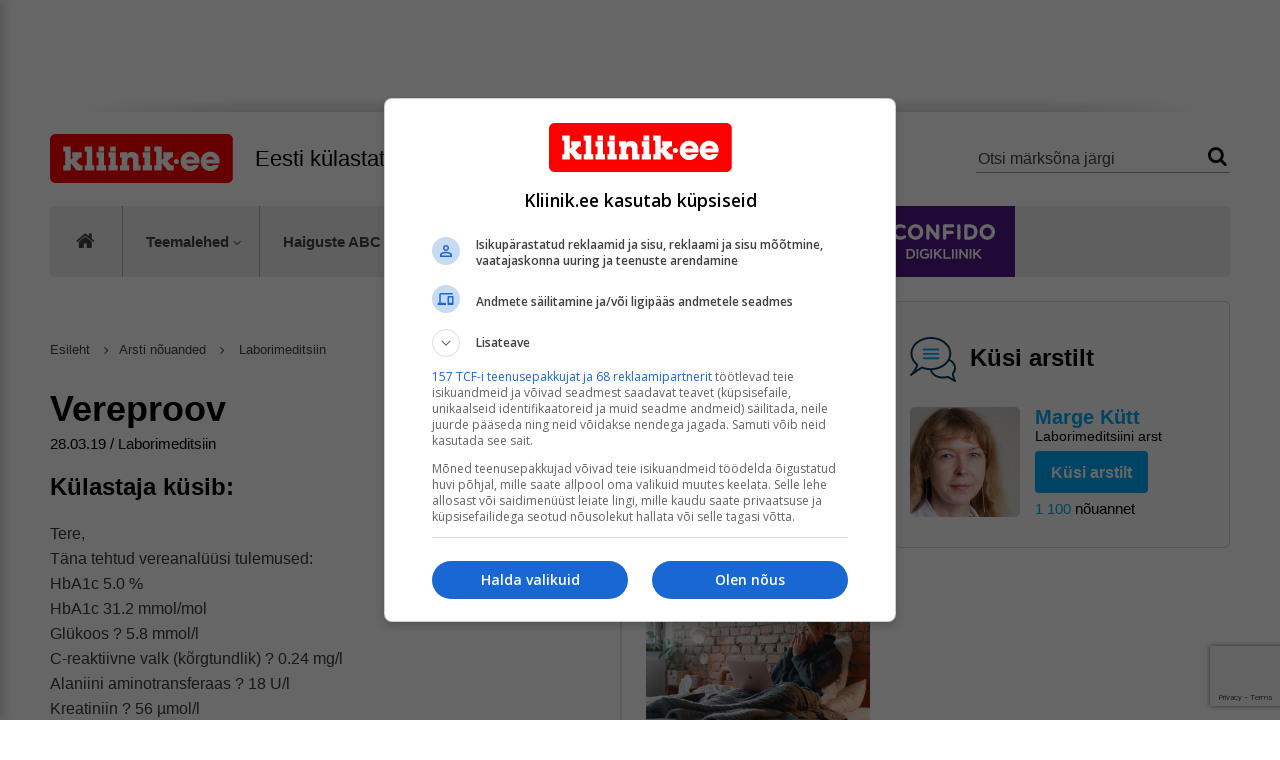

--- FILE ---
content_type: text/html; charset=UTF-8
request_url: https://www.kliinik.ee/laborimeditsiin/id-37/noustamine?question=80658
body_size: 15861
content:
<!DOCTYPE html PUBLIC "-//W3C//DTD XHTML 1.0 Transitional//EN" "http://www.w3.org/TR/xhtml1/DTD/xhtml1-transitional.dtd">
<html xmlns="http://www.w3.org/1999/xhtml">
<head>
  <meta http-equiv="X-UA-Compatible" content="IE=edge,chrome=1">
  <meta name="viewport" content="width=device-width, initial-scale=1.0">

<title>Vereproov | Laborimeditsiin | Arsti nõuanded | Küsi nõu Eesti tipparstidelt! - Kliinik.ee </title>
<meta name="description" content="Tere, 
Täna tehtud vereanalüüsi tulemused:
HbA1c	5.0 %	
HbA1c	31.2 mmol/mol	
Glükoos ?	5.8 mmol/l	
C-reaktiivne valk (kõrgtundlik) ?	0.24 mg/l	
Alaniini aminotransferaas ?	18 U/l	
Kreatiniin ?	56 ..." />
<meta name="keywords" content="tervis, allergoloogia, endokrinoloogia, füsioteraapia, gastroenteroloogia, iluravi ja plastiline kirurgia, kehaväline viljastamine, koduõendus, kopsuhaigused, laborimeditsiin, lastehaigused, lasteneuroloogia, loodusravi, meestearst, nahahaigused, naistehaigused, nakkushaigused, neuroloogia, peavalu, perearst, psühhiaatria, psühholoogia, rasedus ja sünnitus, ravimid, reumatoloogia, seksuaalnõustaja, silmahaigused, sõltuvushäired, südamehaigused, suguhaigused, terviseuuringud, toitumine ja ülekaalulisus, üldkirurgia, uroloogia, vaktsineerimine, veresoontekirurgia" />
<meta http-equiv="Content-Type" content="text/html; charset=utf-8" />
<meta name="google-site-verification" content="2869R5idFrqVBYe3a0-pGGRNHqdc8a8fOqtE-enzgZU" />

<meta property="og:title" content="Eesti külastatuim tervisenõustamise keskkond" />
          <meta property="og:url" content="https://www.kliinik.ee" />
          <meta property="og:description" content="Sulle oluline terviseinfo, professionaalsed nõustajad, testid ja ravimiinfo. Eesti suurim tervisenõustamise keskkond, kus tipparstid vastavad inimeste küsimustele. Veebisaidil on üle 50 000 tasuta nõuande Eesti parimatelt arstidelt." />
          <meta property="og:image" content="https://www.kliinik.ee/static/kliinik_2015/imgs/kliinik-og.jpg" />
          <meta property="og:site_name" content="Kliinik.ee" />
          
<link rel="stylesheet" type="text/css" href="/static/kliinik_2015/styles/default.css?v=1539" />
<link rel="stylesheet" type="text/css" href="/static/styles/jquery-ui.min.css" />
<link rel="stylesheet" type="text/css" href="https://fast.fonts.net/cssapi/24a054e0-d69a-4f95-a58c-fddd801f6e0d.css"/>

<script type="text/javascript" language="javascript" src="/static/js/default.js" ></script>
<script type="text/javascript" language="javascript" src="/static/kliinik_2015/js/jquery-1.10.2.min.js" ></script>
<script type="text/javascript" language="javascript" src="/static/kliinik_2015/js/jquery.validate.js" ></script>
<script type="text/javascript" language="javascript" src="/static/kliinik_2015/js/jquery.nanoscroller.min.js" ></script>
<script type="text/javascript" language="javascript" src="/static/kliinik_2015/js/device.min.js" ></script>
<script type="text/javascript" language="javascript" src="/static/js/jquery-ui.min.js"></script>
<script type="text/javascript" language="javascript" src="/static/kliinik/js/jquery-vimeothumb-master/jquery-vimeothumb.min.js" ></script>

<script type="text/javascript" language="javascript" src="/static/kliinik_2015/js/jquery.AutoCompleteFilter.js" ></script>
<script type="text/javascript" language="javascript" src="/static/kliinik_2015/js/jquery.customForm.2.0.js" ></script>
<script type="text/javascript" language="javascript" src="/static/kliinik_2015/js/jquery.functions.js?v=23" ></script>

<link rel="shortcut icon" type="image/ico" href="/static/kliinik_2015/imgs/kliinik_favikon.ico" />

<!-- Google Tag Manager -->
<script>(function(w,d,s,l,i){w[l]=w[l]||[];w[l].push({'gtm.start':
	new Date().getTime(),event:'gtm.js'});var f=d.getElementsByTagName(s)[0],
	j=d.createElement(s),dl=l!='dataLayer'?'&l='+l:'';j.async=true;j.src=
	'https://www.googletagmanager.com/gtm.js?id='+i+dl;f.parentNode.insertBefore(j,f);
	})(window,document,'script','dataLayer','GTM-PDTRBQ3');
</script>
<!-- End Google Tag Manager -->
	

<!-- Google Tag Manager -->
<script>(function(w,d,s,l,i){w[l]=w[l]||[];w[l].push({'gtm.start':
new Date().getTime(),event:'gtm.js'});var f=d.getElementsByTagName(s)[0],
j=d.createElement(s),dl=l!='dataLayer'?'&l='+l:'';j.async=true;j.src=
'https://www.googletagmanager.com/gtm.js?id='+i+dl;f.parentNode.insertBefore(j,f);
})(window,document,'script','dataLayer','GTM-5VL3KXG');</script>
<!-- End Google Tag Manager -->

<!-- Google Tag Manager (noscript) -->
<noscript><iframe src="https://www.googletagmanager.com/ns.html?id=GTM-5VL3KXG"
height="0" width="0" style="display:none;visibility:hidden"></iframe></noscript>
<!-- End Google Tag Manager (noscript) -->

<script>
(function(i,s,o,g,r,a,m){i['GoogleAnalyticsObject']=r;i[r]=i[r]||function(){
(i[r].q=i[r].q||[]).push(arguments)},i[r].l=1*new Date();a=s.createElement(o),  m=s.getElementsByTagName(o)[0];a.async=1;a.src=g;m.parentNode.insertBefore(a,m)  })
(window,document,'script','//www.google-analytics.com/analytics.js','ga');
 ga('create', 'UA-9644541-4', 'auto');
 // Optimizely Universal Analytics Integration
 window.optimizely = window.optimizely || [];  window.optimizely.push("activateUniversalAnalytics");
ga('set', 'anonymizeIp', true);
 ga('send', 'pageview');
</script>

<!-- <script async='async' src='https://www.googletagservices.com/tag/js/gpt.js'></script>
	<script>
		var googletag = googletag || {};
		googletag.cmd = googletag.cmd || [];

		googletag.cmd.push(function() {
			googletag.defineSlot('/82349501/kliinik/kliinik_header', [ [728, 90], [970, 90], [990, 400], [995, 300], [970, 250], [990, 300], [995, 200], [980, 90], [980, 120], [995, 400], [990, 200], [1000, 200], [1000, 300], [1000,400]], 'div-gpt-ad-1498547998819-0').addService(googletag.pubads());
			googletag.defineSlot('/82349501/kliinik/kliinik_footer', [ [970, 90], [990, 400], [995, 300], [980, 120], [970, 250], [990, 300], [995, 200], [728, 90], [990, 200], [995, 400], [980, 90], [1000, 200], [1000, 300], [1000,400]], 'div-gpt-ad-1498550420931-0').addService(googletag.pubads());
			googletag.defineSlot('/82349501/kliinik/kliinik_tower1', [ [300, 250], [300, 300], [300, 600]], 'div-gpt-ad-1498550592909-0').addService(googletag.pubads());
			googletag.defineSlot('/82349501/kliinik/kliinik_tower2', [ [300, 300], [300, 600], [300, 250]], 'div-gpt-ad-1498550685688-0').addService(googletag.pubads());
			googletag.defineSlot('/82349501/kliinik/kliinik_content1', [545, 275], 'div-gpt-ad-1498725152334-0').addService(googletag.pubads());
			googletag.defineSlot('/82349501/kliinik/kliinik_content2', [545, 275], 'div-gpt-ad-1498725202998-0').addService(googletag.pubads());
			googletag.defineSlot('/82349501/kliinik/kliinik_mobile1', [ [600, 500], [300, 250]], 'div-gpt-ad-1498725448766-0').addService(googletag.pubads());
			googletag.defineSlot('/82349501/kliinik/kliinik_mobile2', [ [600, 500], [300, 250]], 'div-gpt-ad-1498725511777-0').addService(googletag.pubads());
			googletag.defineOutOfPageSlot('/82349501/kliinik/kliinik_scroller', 'div-gpt-ad-1498725317771-0').addService(googletag.pubads());

			var googletagKey = 'kliinik_section';
				var googletagKeywords = 'tervis, allergoloogia, endokrinoloogia, füsioteraapia, gastroenteroloogia, iluravi ja plastiline kirurgia, kehaväline viljastamine, koduõendus, kopsuhaigused, laborimeditsiin, lastehaigused, lasteneuroloogia, loodusravi, meestearst, nahahaigused, naistehaigused, nakkushaigused, neuroloogia, peavalu, perearst, psühhiaatria, psühholoogia, rasedus ja sünnitus, ravimid, reumatoloogia, seksuaalnõustaja, silmahaigused, sõltuvushäired, südamehaigused, suguhaigused, terviseuuringud, toitumine ja ülekaalulisus, üldkirurgia, uroloogia, vaktsineerimine, veresoontekirurgia'.replace(/\s*,\s*/g, ',').split(',');
				googletag.pubads().setTargeting(googletagKey, googletagKeywords);
			googletag.pubads().enableSingleRequest();
			googletag.pubads().collapseEmptyDivs();
			googletag.enableServices();
		});1
	</script> -->

<script async src="https://securepubads.g.doubleclick.net/tag/js/gpt.js"></script>
<script>
window.googletag = window.googletag || {cmd: []};
googletag.cmd.push(function() {
googletag.defineSlot('/82349501/kliinik/kliinik_header', [ [980, 120], [736, 414], [930, 180], [980, 90], [1200, 300], [1200, 400], [728, 90], [1200, 200], [970, 90], [1024, 90], [970, 250]], 'div-gpt-ad-1689320476592-0').addService(googletag.pubads());
googletag.defineSlot('/82349501/kliinik/kliinik_content_1', [ [970, 250], [930, 180], [580, 400], [728, 90], [970, 90], [1200, 300],[600, 314], [980, 120], [1200, 400], [980, 90], [736, 414], [1024, 90], [1200, 200]], 'div-gpt-ad-1689321897714-0').addService(googletag.pubads());
googletag.defineSlot('/82349501/kliinik/content1_2', [ [728, 90], [980, 90], [736, 414], [1024, 90], [930, 180], [970, 90], [1200, 300], [1200, 400], [1200, 200], [970, 250], [600, 314], [580, 400], [980, 120]], 'div-gpt-ad-1689323292448-0').addService(googletag.pubads());
googletag.defineSlot('/82349501/kliinik/kliinik_footer', [ [970, 250], [930, 180], [1024, 90], [580, 400], [980, 120], [970, 90], [1200, 200], [980, 90], [600, 314], [736, 414], [1200, 300], [1200, 400], [728, 90]], 'div-gpt-ad-1689322956742-0').addService(googletag.pubads());
googletag.defineSlot('/82349501/kliinik/kliinik_content_2', [ [640, 165], [250, 250], [320, 50], [300, 250], [600, 314], [250, 360], [200, 200], [300, 60], [320, 100], [336, 280], [240, 400], [300, 300], [468, 60]], 'div-gpt-ad-1689321603206-0').addService(googletag.pubads());
googletag.defineSlot('/82349501/kliinik/kliinik_scroller', [1, 1], 'div-gpt-ad-1689321697596-0').addService(googletag.pubads());
googletag.defineSlot('/82349501/kliinik/kliinik_tower1', [ [120, 600], [300, 60], [250, 250], [250, 360], [160, 600], [300, 250], [240, 400], [300, 300], [300, 600]], 'div-gpt-ad-1689323081349-0').addService(googletag.pubads());
googletag.defineSlot('/82349501/kliinik/kliinik_mobile', [ [200, 446], [220, 90], [320, 50], [468, 60], [250, 360], [600, 314], [600, 1000], [300, 600], [300, 57], [600, 500], [250, 250], [300, 250], [240, 400], [300, 31], [375, 50], [300, 300], [292, 30], [320, 100], [300, 50], [240, 133], [200, 200], [300, 200], [336, 280]], 'div-gpt-ad-1689323836617-0').addService(googletag.pubads());
googletag.defineSlot('/82349501/kliinik/kliinik_mobile1', [ [600, 1000], [300, 200], [250, 250], [336, 280], [240, 400], [300, 31], [220, 90], [300, 300], [468, 60], [250, 360], [320, 100], [300, 50], [300, 600], [240, 133], [200, 200], [600, 500], [300, 57], [375, 50], [200, 446], [320, 50], [292, 30], [600, 314]], 'div-gpt-ad-1689324144394-0').addService(googletag.pubads());
googletag.defineSlot('/82349501/kliinik/kliinik_mobile2', [ [200, 446], [220, 90], [250, 360], [320, 50], [468, 60], [300, 57], [250, 250], [300, 250], [336, 280], [600, 500], [300, 600], [292, 30], [375, 50], [600, 314], [240, 400], [300, 300], [300, 200], [200, 200], [240, 133], [300, 50], [600, 1000], [320, 100], [300, 31]], 'div-gpt-ad-1689324349802-0').addService(googletag.pubads());
googletag.defineSlot('/82349501/kliinik/mobile_header_1', [ [292, 30], [300, 200], [300, 31], [250, 250], [320, 50], [300, 57], [300, 250], [600, 500], [220, 90], [200, 200], [320, 100], [336, 280], [300, 50], [240, 400], [240, 133], [300, 300], [468, 60]], 'div-gpt-ad-1689325922170-0').addService(googletag.pubads());
googletag.defineSlot('/82349501/kliinik/mobile_content_1', [ [220, 90], [200, 446], [250, 250], [300, 250], [600, 314], [300, 57], [336, 280], [320, 50], [468, 60], [240, 133], [300, 50], [300, 600], [600, 1000], [600, 500], [250, 360], [240, 400], [375, 50], [300, 31],[320, 100], [300, 300], [200, 200], [292, 30], [300, 200]], 'div-gpt-ad-1689326107108-0').addService(googletag.pubads());
googletag.defineSlot('/82349501/kliinik/mobile_footer', [ [200, 200], [320, 100], [300, 600], [240, 133], [375, 50], [300, 50], [300, 31], [600, 314], [292, 30], [300, 200], [300, 300], [468, 60], [200, 446], [240, 400], [336, 280], [320, 50], [600, 1000], [300, 250], [250, 360], [220, 90], [250, 250], [300, 57], [600, 500]], 'div-gpt-ad-1689326278235-0').addService(googletag.pubads());
googletag.defineSlot('/82349501/kliinik/mobile_article_footer', [ [375, 50], [240, 400], [300, 300], [200, 200], [300, 200], [600, 1000], [240, 133], [300, 50], [320, 100], [300, 31], [250, 250], [250, 360], [336, 280], [320, 50], [468, 60], [300, 250], [200, 446], [220, 90], [300, 57], [600, 500], [300, 600], [600, 314], [292, 30]], 'div-gpt-ad-1689326520683-0').addService(googletag.pubads());
googletag.pubads().enableSingleRequest();
googletag.enableServices();
});
</script>

<!-- Hotjar Tracking Code for https://www.kliinik.ee/ -->
<script>
	(function(h,o,t,j,a,r){
		h.hj=h.hj||function(){(h.hj.q=h.hj.q||[]).push(arguments)};
		h._hjSettings={hjid:2412914,hjsv:6};
		a=o.getElementsByTagName('head')[0];
		r=o.createElement('script');r.async=1;
		r.src=t+h._hjSettings.hjid+j+h._hjSettings.hjsv;
		a.appendChild(r);
	})(window,document,'https://static.hotjar.com/c/hotjar-','.js?sv=');
</script><link rel="alternate" type="application/rss+xml" title="Uudised" href="https://www.kliinik.ee/rss" /> 

<!-- Facebook Pixel Code -->
<script>
!function(f,b,e,v,n,t,s){if(f.fbq)return;n=f.fbq=function(){n.callMethod?
n.callMethod.apply(n,arguments):n.queue.push(arguments)};if(!f._fbq)f._fbq=n;
n.push=n;n.loaded=!0;n.version='2.0';n.queue=[];t=b.createElement(e);t.async=!0;
t.src=v;s=b.getElementsByTagName(e)[0];s.parentNode.insertBefore(t,s)}(window,
document,'script','https://connect.facebook.net/en_US/fbevents.js');

fbq('init', '1670717246546703');
fbq('track', "PageView");</script>
<noscript><img height="1" width="1" style="display:none"
src="https://www.facebook.com/tr?id=1670717246546703&ev=PageView&noscript=1"
/></noscript>
<!-- End Facebook Pixel Code -->

</head>


<body id="fluid" class="frontpage">
<!-- /82349501/kliinik/kliinik_header -->
<script>
  $(document).ready(function(){
     var winW = $(window).width();
     if(winW < 767) {
        $('.kliinik_main_kliinik_header').hide();
     }
  });
</script>
<div style="float: left; width: 100%; text-align: center; position: relative; z-index: 100;" class="kliinik_main_kliinik_header">
  <div id='div-gpt-ad-1689320476592-0' style='min-width: 728px; min-height: 90px;' class="dfp_ad">
     <script>
        googletag.cmd.push(function() { googletag.display('div-gpt-ad-1689320476592-0'); });
     </script>
  </div>
</div>

<div id="fb-root"></div>
<script async defer crossorigin="anonymous" src="https://connect.facebook.net/et_EE/sdk.js#xfbml=1&version=v11.0" nonce="hWZwrWwR"></script>

<div id='div-gpt-ad-1689321697596-0' class="dfp_ad">
  <script>
    googletag.cmd.push(function() { googletag.display('div-gpt-ad-1689321697596-0'); });
  </script>
</div>

<div id="main">
<!-- MENU MOBILE START -->
  <nav id="menu-mobile">
  <div class="menu-mobile-holder">
    <ul>
      <li>
        <a href="/teemalehed">Teemalehed</a>
            <ul>
              <li><a href="/allergia" >Allergia ja astma</a></li>
                  <li><a href="/beebi_gaasivalud" >Beebi gaasivalud</a></li>
                  <li><a href="/diabeet" >Diabeet ehk suhkruhaigus</a></li>
                  <li><a href="/hooldusravi" >Hooldusravi ja vananemine</a></li>
                  <li><a href="/invaabi" >Invaabi</a></li>
                  <li><a href="/lapse_palavik" >Lapse palavik</a></li>
                  <li><a href="/maks" >Maks</a></li>
                  <li><a href="/mehetervis" >Mehe tervis</a></li>
                  <li><a href="/nahavahk" >Nahavähk</a></li>
                  <li><a href="/naisetervis" >Naise tervis</a></li>
                  <li><a href="http://www.peavalu.ee/"  target="_blank">Peavalu.ee</a></li>
                  <li><a href="/puuk" >Puuk</a></li>
                  <li><a href="/rasedus" >Rasedus ja sünnitamine</a></li>
                  <li><a href="/tervelaps" >Terve laps</a></li>
                  <li><a href="/tervesyda" >Terve süda</a></li>
                  <li><a href="/tervisliktoitumine" >Tervislik toitumine</a></li>
                  <li><a href="/vaktsineerimine" >Vaktsineerimine</a></li>
                  </ul>
         </li>

         <li>
            <a href="/haiguste_abc">Haiguste ABC</a>
            <ul>
              <li><h4>Loetumad:</h4></li>
              <li><a href="/haiguste_abc/gripp/id-419" >Gripp</a></li>
                  <li><a href="/haiguste_abc/madal-vererohk/id-1032" >Madal vererõhk</a></li>
                  <li><a href="/haiguste_abc/reflukshaigus/id-1524" >Reflukshaigus</a></li>
                  <li><a href="/haiguste_abc/tuulerouged/id-1894" >Tuulerõuged</a></li>
                  <li><a href="/haiguste_abc/linnugripp/id-976" >Linnugripp</a></li>
                  <li><a href="/haiguste_abc/ekseem/id-283" >Ekseem</a></li>
                  <li><a href="/haiguste_abc/kopsupoletik/id-774" >Kopsupõletik</a></li>
                  <li><a href="/haiguste_abc/leetrid/id-935" >Leetrid</a></li>
                  <li><a href="/haiguste_abc/sugelised/id-1765" >Sügelised</a></li>
                  <li><a href="/haiguste_abc/nahamadapoletik/id-1158" >Nahamädapõletik</a></li>
                  <li><a href="/haiguste_abc/kopsuklamudioos/id-770" >Kopsuklamüdioos</a></li>
                  <li><a href="/haiguste_abc/odraiva/id-1253" >Odraiva</a></li>
                  <li><a href="/haiguste_abc/podagra/id-1371" >Podagra</a></li>
                  <li><a href="/haiguste_abc/vootohatis/id-2072" >Vöötohatis</a></li>
                  <li><a href="/haiguste_abc/koripoletik/id-876" >Kõripõletik</a></li>
                  <li><a href="/haiguste_abc/liigesekulumus/id-965" >Liigesekulumus</a></li>
                  <li><a href="/haiguste_abc/ninakorvalurgete-poletik/id-1216" >Ninakõrvalurgete põletik</a></li>
                  <li><a href="/haiguste_abc/sapipoiepoletik/id-1583" >Sapipõiepõletik</a></li>
                  <li><a href="/haiguste_abc/vererohk/id-1992" >Vererõhk</a></li>
                  <li><a href="/haiguste_abc/bronhiit/id-194" >Bronhiit</a></li>
                  <li><a href="/haiguste_abc/antikeha/id-114" >Antikeha</a></li>
                  <li><a href="/haiguste_abc/kannavalu/id-645" >Kannavalu</a></li>
                  <li><a href="/haiguste_abc/kohulahtisus/id-863" >Kõhulahtisus</a></li>
                  <li><a href="/haiguste_abc/soolesulgus/id-1661" >Soolesulgus</a></li>
                  <li><a href="/haiguste_abc/korvetised/id-882" >Kõrvetised</a></li>
                  <li><a href="/haiguste_abc/reumatoidartriit/id-1542" >Reumatoidartriit</a></li>
                  <li><a href="/haiguste_abc/aneemia/id-97" >Aneemia</a></li>
                  <li><a href="/haiguste_abc/nahaseenhaigus/id-1163" >Nahaseenhaigus</a></li>
                  <li><a href="/haiguste_abc/puusaliigesekulumus/id-1435" >Puusaliigesekulumus</a></li>
                  <li><a href="/haiguste_abc/liigesepoletik/id-966" >Liigesepõletik</a></li>
                  <li><a href="/haiguste_abc/ajukelmepoletik/id-30" >Ajukelmepõletik</a></li>
                  <li><a href="/haiguste_abc/koolusetupepoletik/id-884" >Kõõlusetupepõletik</a></li>
                  <li><a href="/haiguste_abc/roietevaheline-narvivalu/id-1558" >Roietevaheline närvivalu</a></li>
                  <li><a href="/haiguste_abc/tasakaaluhaired/id-1799" >Tasakaaluhäired</a></li>
                  <li><a href="/haiguste_abc/sudame-rutmihaire/id-1759" >Südame rütmihäire</a></li>
                  <li><a href="/haiguste_abc/hambavalu/id-444" >Hambavalu</a></li>
                  <li><a href="/haiguste_abc/sudame-isheemiatobi/id-1749" >Südame isheemiatõbi</a></li>
                  <li><a href="/haiguste_abc/antibiootikumid/id-110" >Antibiootikumid</a></li>
                  <li><a href="/haiguste_abc/ishias/id-605" >Ishias</a></li>
                  <li><a href="/haiguste_abc/neerupuudulikkus/id-1191" >Neerupuudulikkus</a></li>
                  <li><a href="/haiguste_abc/age-kurgumandlipoletik/id-2086" >Äge kurgumandlipõletik</a></li>
                  <li><a href="/haiguste_abc/neuropaatia/id-1209" >Neuropaatia</a></li>
                  <li><a href="/haiguste_abc/herpesviirusnakkus/id-483" >Herpesviirusnakkus</a></li>
                  <li><a href="/haiguste_abc/meniskikahjustus/id-1076" >Meniskikahjustus</a></li>
                  <li><a href="/haiguste_abc/raynaud-%99-sundroom/id-1516" >Raynaud’ sündroom</a></li>
                  <li><a href="/haiguste_abc/leukeemia/id-944" >Leukeemia</a></li>
                  <li><a href="/haiguste_abc/lihasevigastused/id-960" >Lihasevigastused</a></li>
                  <li><a href="/haiguste_abc/paastumine/id-1291" >Paastumine</a></li>
                  <li><a href="/haiguste_abc/sustimine/id-1784" >Süstimine</a></li>
                  <li><a href="/haiguste_abc/autonoomne-narvisusteem/id-172" >Autonoomne närvisüsteem</a></li>
                  <li><a href="/haiguste_abc" class="read-more">Vaata lisaks</a></li>
            </ul>
         </li>
         <li>
				<a href="/noustamine">Arsti nõuanded</a>
			      <ul>
              <li> <a href="/allergoloogia/id-38/noustamine">Allergoloogia</a></li>
                  <li> <a href="/endokrinoloogia/id-33/noustamine">Endokrinoloogia</a></li>
                  <li> <a href="/fusioteraapia/id-10/noustamine">Füsioteraapia</a></li>
                  <li> <a href="/gastroenteroloogia/id-25/noustamine">Gastroenteroloogia</a></li>
                  <li> <a href="/iluravi-ja-plastiline-kirurgia/id-16/noustamine">Iluravi ja plastiline kirurgia</a></li>
                  <li> <a href="/kehavaline-viljastamine/id-43/noustamine">Kehaväline viljastamine</a></li>
                  <li> <a href="/koduoendus/id-47/noustamine">Koduõendus</a></li>
                  <li> <a href="/kopsuhaigused/id-17/noustamine">Kopsuhaigused</a></li>
                  <li> <a href="/laborimeditsiin/id-37/noustamine">Laborimeditsiin</a></li>
                  <li> <a href="/lastehaigused/id-5/noustamine">Lastehaigused</a></li>
                  <li> <a href="/lasteneuroloogia/id-34/noustamine">Lasteneuroloogia</a></li>
                  <li> <a href="/loodusravi/id-29/noustamine">Loodusravi</a></li>
                  <li> <a href="/meestearst/id-1/noustamine">Meestearst</a></li>
                  <li> <a href="/nahahaigused/id-13/noustamine">Nahahaigused</a></li>
                  <li> <a href="/naistehaigused/id-2/noustamine">Naistehaigused</a></li>
                  <li> <a href="/nakkushaigused/id-55/noustamine">Nakkushaigused</a></li>
                  <li> <a href="/neuroloogia/id-6/noustamine">Neuroloogia</a></li>
                  <li> <a href="/peavalu/id-51/noustamine">Peavalu</a></li>
                  <li> <a href="/perearst/id-26/noustamine">Perearst</a></li>
                  <li> <a href="/psuhhiaatria/id-7/noustamine">Psühhiaatria</a></li>
                  <li> <a href="/psuhholoogia/id-11/noustamine">Psühholoogia</a></li>
                  <li> <a href="/rasedus-ja-sunnitus/id-3/noustamine">Rasedus ja sünnitus</a></li>
                  <li> <a href="/ravimid/id-15/noustamine">Ravimid</a></li>
                  <li> <a href="/reumatoloogia/id-19/noustamine">Reumatoloogia</a></li>
                  <li> <a href="/seksuaalnoustaja/id-35/noustamine">Seksuaalnõustaja</a></li>
                  <li> <a href="/silmahaigused/id-14/noustamine">Silmahaigused</a></li>
                  <li> <a href="/soltuvushaired/id-40/noustamine">Sõltuvushäired</a></li>
                  <li> <a href="/sudamehaigused/id-24/noustamine">Südamehaigused</a></li>
                  <li> <a href="/suguhaigused/id-36/noustamine">Suguhaigused</a></li>
                  <li> <a href="/terviseuuringud/id-41/noustamine">Terviseuuringud</a></li>
                  <li> <a href="/toitumine-ja-ulekaalulisus/id-42/noustamine">Toitumine ja ülekaalulisus</a></li>
                  <li> <a href="/%C3-ldkirurgia/id-18/noustamine">Üldkirurgia</a></li>
                  <li> <a href="/uroloogia/id-28/noustamine">Uroloogia</a></li>
                  <li> <a href="/vaktsineerimine/id-49/noustamine">Vaktsineerimine</a></li>
                  <li> <a href="/veresoontekirurgia/id-53/noustamine">Veresoontekirurgia</a></li>
                  </ul>
				 </li>

         <li><a href="/kliinik/ravim">Ravimid</a>
			      <ul>
              <li><h4>Loetumad:</h4></li>

              <li><a href="/kliinik/ravim/abilify/id-2444" >ABILIFY</a></li>
                  <li><a href="/kliinik/ravim/abilify/id-28037" >ABILIFY</a></li>
                  <li><a href="/kliinik/ravim/acc-100-mg/id-17517" >ACC 100 MG</a></li>
                  <li><a href="/kliinik/ravim/acc-100-mg/id-14208" >ACC 100 MG</a></li>
                  <li><a href="/kliinik/ravim/acc-100-mg-ml/id-9390" >ACC 100 MG/ML</a></li>
                  <li><a href="/kliinik/ravim/acc-200-mg/id-10892" >ACC 200 MG</a></li>
                  <li><a href="/kliinik/ravim/acc-200-mg/id-21928" >ACC 200 MG</a></li>
                  <li><a href="/kliinik/ravim/acc-hot-200mg/id-20359" >ACC HOT 200MG</a></li>
                  <li><a href="/kliinik/ravim/acc-long/id-10360" >ACC LONG</a></li>
                  <li><a href="/kliinik/ravim/acc-long/id-10960" >ACC LONG</a></li>
                  <li><a href="/kliinik/ravim/aceterin/id-18400" >ACETERIN</a></li>
                  <li><a href="/kliinik/ravim/aceterin-express/id-23418" >ACETERIN EXPRESS</a></li>
                  <li><a href="/kliinik/ravim/acic-200-mg/id-20083" >ACIC 200 MG</a></li>
                  <li><a href="/kliinik/ravim/acic-400-mg/id-19584" >ACIC 400 MG</a></li>
                  <li><a href="/kliinik/ravim/acic-5-/id-8586" >ACIC 5%</a></li>
                  <li><a href="/kliinik/ravim/aciclovir-actavis/id-9806" >ACICLOVIR ACTAVIS</a></li>
                  <li><a href="/kliinik/ravim/acidum-aminocapronicum/id-36207" >ACIDUM AMINOCAPRONICUM</a></li>
                  <li><a href="/kliinik/ravim/acidum-aminocapronicum/id-42806" >ACIDUM AMINOCAPRONICUM</a></li>
                  <li><a href="/kliinik/ravim/aclasta/id-11470" >ACLASTA</a></li>
                  <li><a href="/kliinik/ravim/actifed/id-7734" >ACTIFED</a></li>
                  <li><a href="/kliinik/ravim/actifed/id-21264" >ACTIFED</a></li>
                  <li><a href="/kliinik/ravim/actilyse/id-14112" >ACTILYSE</a></li>
                  <li><a href="/kliinik/ravim/activelle/id-12020" >ACTIVELLE</a></li>
                  <li><a href="/kliinik/ravim/actos/id-3635" >ACTOS</a></li>
                  <li><a href="/kliinik/ravim/acyclostad/id-5688" >ACYCLOSTAD</a></li>
                  <li><a href="/kliinik/ravim/acyclovir-stada/id-27311" >ACYCLOVIR STADA</a></li>
                  <li><a href="/kliinik/ravim/adalat-oros/id-8420" >ADALAT OROS</a></li>
                  <li><a href="/kliinik/ravim/adalat-oros/id-15811" >ADALAT OROS</a></li>
                  <li><a href="/kliinik/ravim/adalat-oros/id-5760" >ADALAT OROS</a></li>
                  <li><a href="/kliinik/ravim/additiva-vitamin-c-blutorange/id-8243" >ADDITIVA VITAMIN C BLUTORANGE</a></li>
                  <li><a href="/kliinik/ravim/additiva-vitamin-c-zitrone/id-16901" >ADDITIVA VITAMIN C ZITRONE</a></li>
                  <li><a href="/kliinik/ravim/adenocor/id-20694" >ADENOCOR</a></li>
                  <li><a href="/kliinik/ravim/adenuric/id-7589" >ADENURIC</a></li>
                  <li><a href="/kliinik/ravim/adenuric/id-18502" >ADENURIC</a></li>
                  <li><a href="/kliinik/ravim/adrenalin-hcl/id-11135" >ADRENALIN HCL</a></li>
                  <li><a href="/kliinik/ravim/adrenalini-hydrotartas/id-37606" >ADRENALINI HYDROTARTAS</a></li>
                  <li><a href="/kliinik/ravim/adriblastina-pfs/id-17127" >ADRIBLASTINA PFS</a></li>
                  <li><a href="/kliinik/ravim/advagraf/id-14279" >ADVAGRAF</a></li>
                  <li><a href="/kliinik/ravim/advagraf/id-13136" >ADVAGRAF</a></li>
                  <li><a href="/kliinik/ravim/advagraf/id-4723" >ADVAGRAF</a></li>
                  <li><a href="/kliinik/ravim/advagraf/id-12779" >ADVAGRAF</a></li>
                  <li><a href="/kliinik/ravim/advagraf/id-18537" >ADVAGRAF</a></li>
                  <li><a href="/kliinik/ravim/advagraf/id-24691" >ADVAGRAF</a></li>
                  <li><a href="/kliinik/ravim/advantan/id-867" >ADVANTAN</a></li>
                  <li><a href="/kliinik/ravim/advantan/id-3697" >ADVANTAN</a></li>
                  <li><a href="/kliinik/ravim/advantan-milk/id-3710" >ADVANTAN MILK</a></li>
                  <li><a href="/kliinik/ravim/aescuven-forte/id-18259" >AESCUVEN FORTE</a></li>
                  <li><a href="/kliinik/ravim/agen-10mg/id-14197" >AGEN 10MG</a></li>
                  <li><a href="/kliinik/ravim/agen-5mg/id-18009" >AGEN 5MG</a></li>
                  <li><a href="/kliinik/ravim/agnucaston/id-24103" >AGNUCASTON</a></li>
                  <li><a href="/kliinik/ravim" class="read-more">Vaata lisaks</a></li>
            </ul>
				 </li>
         <li>
            <a href="/testid">Testid</a>
            <ul>

              <li><a href="/testid/lapse_pikkuse_arvutamine" >Lapse pikkuse arvutamine</a></li>
                  <li><a href="/testid/kehakaal" >Kehakaal</a></li>
                  <li><a href="/testid/alkoholitest" >Alkoholitest</a></li>
                  <li><a href="/testid/andropausi" >Andropausi test</a></li>
                  <li><a href="/testid/burnout" >Burnout test</a></li>
                  <li><a href="/testid/kroonilise_prostatiidi_sumptomindeks" >Kroonilise prostatiidi sümptomindeks</a></li>
                  <li><a href="/testid/kusemishairete_kusimustik" >Kusemishäirete küsimustik</a></li>
                  <li><a href="/testid/nikotiinsoltuvuse_maaramine" >Nikotiinsõltuvuse määramine</a></li>
                  <li><a href="/testid/seksuaalne_tervis" >Seksuaalne tervis</a></li>
                  <li><a href="/testid/diabeet" >Diabeedi test</a></li>
                  <li><a href="/testid/arevuse_test" >Ärevuse enesehinnangu küsimustik</a></li>
                  <li><a href="/testid/toonarkomaania_test" >Töönarkomaania test</a></li>
                  <li><a href="/testid/migreeni_kusimustik" >Migreeni test</a></li>
                  <li><a href="/testid/peavalu_test" >Peavalu test</a></li>
                  <li><a href="/testid/unisuse_test" >Unisuse test</a></li>
                  <li><a href="/testid/uneapnoe" >Uneapnoe</a></li>
                  <li><a href="/testid/test_massy_tela" >Индекс массы тела</a></li>
                  <li><a href="/testid/peavalu_test_vene" >Тест головной боли</a></li>
                  <li><a href="/testid/test_na_risk_diabeta" >Tест на риск диабета</a></li>
                  </ul>
         </li>
		<!-- <li class="koroona" >
			<a href="/koroona_testimine">Koroona testimine</a>
		</li> -->
		<li class="digikliinik">
			<a style="background: #501787; color: #fff; text-transform: uppercase;" href="https://www.confido.ee/digikliinik/?utm_source=kliinik_ee&utm_medium=esileht&utm_campaign=digikliinik">Digikliinik</a>
		</li>
		<li class="kysi-arstilt">
			<a href="/kysi_arstilt">Küsi arstilt</a>
		</li>
      </ul>
    </div>
   </nav><!--/menu-main--><!-- MENU MOBILE END -->
<!-- NEWSLIST POPUP START -->
  

<style>
  .mobile .newsletter .form-items input {
      padding-right: 30px;
  }
  #popupNewsletter,
  .semiblack-opaque {
	display: none !important;
  }
</style>

<div id="popupNewsletter" class="newsletter smartad-no-popunder" style="display: none;">
   <a href="#" class="close" id="newsletter_popup_hide">Sulge</a>
	 <form action="" method="post" accept-charset="UTF-8" name="newsletter_popup_form" id="newsletter_popup_form" data-customForm="true">
			<input type="hidden" name="op" value="subscribe">
			<input type="hidden" name="submit_popup" value="_true_">
            <input type="hidden" name="recaptcha_response" id="popupRecaptchaResponse">
			<h3>Liitu uudiskirjaga, et saada nõuandeid oma tervise kohta.</h3>
      
      <div class="checkboxGroup" >
        
          <label style="width: 100%;">
          <span class="customForm-checkbox">
            <input type="checkbox" name="mailgroup_26" value="26" class="customForm-generated">
            <span class="customForm-checkbox-button">&nbsp;</span>
          </span>
          <span>Nõustun Kliinik.ee uudiskirja- ja kasutustingimustega. <a href="/kliinikee/kasutustingimused" target="_blank">Tutvu tingimustega</a></span>
        </label>
       
          </div>      
      <div class="form-items">
         <div class="label">
            <input type="text" name="email" data-required="true" data-label="Sinu e-post" data-validate="email" />
						</div><!--/label-->
         <input type="submit" class="hidden" name="vormi_submit" value="1" />
         <a style="margin: 0px 10px 55px 0px; width: 140px;" href="#submit" onClick="ga('send', 'event', 'Newsletter', 'Popup', 'email subscription');" data-name="vormi_submit" class="submit">Liitu</a>
      </div><!--/form-items-->
   </form>
   </div><!--/popupNewsletter-->
	
<script>

	!function ($) {
		/* document.ready */
		
		$(function(){
			var pop = 0;
			if( !$("body").is(".mobile") && !navigator.userAgent.match(/Googlebot/i) ){
						if (!$.cookie('newsletter_popup_not_show')) {
							 setTimeout(function() {	$("#popupNewsletter").show().popupNewsletter(); ga('send', 'event', 'Newsletter', 'Popup', 'open'); }, 7000);
							 
							 pop = 1;
						};
				 };
				 
			var hash = window.location.hash;
			if( hash == '#popup' && pop == 0){
				  $("#popupNewsletter").show().popupNewsletter();
					ga('send', 'event', 'Newsletter', 'Popup', 'open');
			}
			
		});
	}(window.jQuery); 
  /* window.jQuery to end !function */
</script>
<script src="https://www.google.com/recaptcha/api.js?render=6LfiCZoUAAAAAM53W3c9kskeFuQhmqh-Tz_lU7cP"></script>   
<script>
  grecaptcha.ready(function() {
      grecaptcha.execute('6LfiCZoUAAAAAM53W3c9kskeFuQhmqh-Tz_lU7cP', {action: 'newsletter'}).then(function(token) {
          var recaptchaResponse = document.getElementById('popupRecaptchaResponse');
          recaptchaResponse.value = token;
      });
  });
</script>  

<!-- NEWSLIST POPUP END -->
<div id="wrapper-main">
<div id="banner">
        <div class="advert"> <!-- kliinik.ee header 970x250 [async] -->

<script type="text/javascript">if (!window.AdButler){(function(){var s = document.createElement("script"); s.async = true; s.type = "text/javascript";s.src = 'https://servedbyadbutler.com/app.js';var n = document.getElementsByTagName("script")[0]; n.parentNode.insertBefore(s, n);}());}</script>

<script type="text/javascript">

var AdButler = AdButler || {}; AdButler.ads = AdButler.ads || [];

var abkw = window.abkw || '';

var plc480962 = window.plc480962 || 0;

document.write('<'+'div id="placement_480962_'+plc480962+'"></'+'div>');

AdButler.ads.push({handler: function(opt){ AdButler.register(181463, 480962, [970,250], 'placement_480962_'+opt.place, opt); }, opt: { place: plc480962++, keywords: abkw, domain: 'servedbyadbutler.com', click:'CLICK_MACRO_PLACEHOLDER' }});

</script>
 </div>
   </div><!--/banner-->
<!-- /82349501/kliinik/kliinik_scroller -->
  <script>
    $(document).ready(function(){
       var winW = $(window).width();
       if(winW < 767) {
          $('.kliinik_main_kliinik_scroller').hide();
       }
    });
  </script>
  <div id='div-gpt-ad-1689321697596-0' class="dfp_ad kliinik_main_kliinik_scroller">
    <script>
      googletag.cmd.push(function() { googletag.display('div-gpt-ad-1689321697596-0'); });
    </script>
  </div>

  <!-- HEADER START -->
  <style>
	@media only screen and (max-width: 1260px) {
			#menu-main>ul>li>a {
					padding: 0px 0.65em;
			}
	}
	
</style>

<header id="header">
  <a href="/" class="logo"><img src="/static/kliinik/imgs/logo.png"></a>
  <div class="slogan"> Eesti külastatuim tervisenõustamise keskkond </div><!--/slogan-->

	<div class="search">
		<form method="post" action="/otsing">
		  <div class="label">
			 <input type="text" data-label="Otsi märksõna järgi" id="keyword" name="keyword" />
		  </div><!--/label-->
		  <input type="submit" class="hidden" name="vormi_submit" value="1" />
		  <a href="#submit" data-name="vormi_submit" class="submit">Otsi</a>
		</form>
	</div><!--/search-->

</header><!--/header-->
<nav id="menu-main">
      <ul>
        <li class="icon"><a href="/"><img src="/static/kliinik/imgs/icon-home.png"></a></li>
         <li class="dropdown" >
            <a href="/teemalehed">Teemalehed</a>
            <ul>
               <li>
                  <ul>
										 <li><a href="/allergia" >Allergia ja astma</a></li>
												 <li><a href="/beebi_gaasivalud" >Beebi gaasivalud</a></li>
												 <li><a href="/diabeet" >Diabeet ehk suhkruhaigus</a></li>
												 <li><a href="/hooldusravi" >Hooldusravi ja vananemine</a></li>
												 </ul></li>  <li> <ul> <li><a href="/invaabi" >Invaabi</a></li>
												 <li><a href="/lapse_palavik" >Lapse palavik</a></li>
												 <li><a href="/maks" >Maks</a></li>
												 <li><a href="/mehetervis" >Mehe tervis</a></li>
												 </ul></li>  <li> <ul> <li><a href="/nahavahk" >Nahavähk</a></li>
												 <li><a href="/naisetervis" >Naise tervis</a></li>
												 <li><a href="http://www.peavalu.ee/"  target="_blank">Peavalu.ee</a></li>
												 </ul></li>  <li> <ul> <li><a href="/puuk" >Puuk</a></li>
												 <li><a href="/rasedus" >Rasedus ja sünnitamine</a></li>
												 <li><a href="/tervelaps" >Terve laps</a></li>
												 </ul></li>  <li> <ul> <li><a href="/tervesyda" >Terve süda</a></li>
												 <li><a href="/tervisliktoitumine" >Tervislik toitumine</a></li>
												 <li><a href="/vaktsineerimine" >Vaktsineerimine</a></li>
												 </ul>
               </li>

            </ul>
         </li>

         <li class="dropdown" >
            <a href="/haiguste_abc">Haiguste ABC</a>
            <ul>
               <li>
                  <h4>Loetumad:</h4>
                  <ul>
                     <li><a href="/haiguste_abc/gripp/id-419" >Gripp</a></li>
												 <li><a href="/haiguste_abc/madal-vererohk/id-1032" >Madal vererõhk</a></li>
												 <li><a href="/haiguste_abc/reflukshaigus/id-1524" >Reflukshaigus</a></li>
												 <li><a href="/haiguste_abc/tuulerouged/id-1894" >Tuulerõuged</a></li>
												 <li><a href="/haiguste_abc/linnugripp/id-976" >Linnugripp</a></li>
												 <li><a href="/haiguste_abc/ekseem/id-283" >Ekseem</a></li>
												 <li><a href="/haiguste_abc/kopsupoletik/id-774" >Kopsupõletik</a></li>
												 <li><a href="/haiguste_abc/leetrid/id-935" >Leetrid</a></li>
												 <li><a href="/haiguste_abc/sugelised/id-1765" >Sügelised</a></li>
												 <li><a href="/haiguste_abc/nahamadapoletik/id-1158" >Nahamädapõletik</a></li>
												 </ul></li>  <li> <ul>  <li><a href="/haiguste_abc/kopsuklamudioos/id-770" >Kopsuklamüdioos</a></li>
												 <li><a href="/haiguste_abc/odraiva/id-1253" >Odraiva</a></li>
												 <li><a href="/haiguste_abc/podagra/id-1371" >Podagra</a></li>
												 <li><a href="/haiguste_abc/vootohatis/id-2072" >Vöötohatis</a></li>
												 <li><a href="/haiguste_abc/koripoletik/id-876" >Kõripõletik</a></li>
												 <li><a href="/haiguste_abc/liigesekulumus/id-965" >Liigesekulumus</a></li>
												 <li><a href="/haiguste_abc/ninakorvalurgete-poletik/id-1216" >Ninakõrvalurgete põletik</a></li>
												 <li><a href="/haiguste_abc/sapipoiepoletik/id-1583" >Sapipõiepõletik</a></li>
												 <li><a href="/haiguste_abc/vererohk/id-1992" >Vererõhk</a></li>
												 <li><a href="/haiguste_abc/bronhiit/id-194" >Bronhiit</a></li>
												 </ul></li>  <li> <ul>  <li><a href="/haiguste_abc/antikeha/id-114" >Antikeha</a></li>
												 <li><a href="/haiguste_abc/kannavalu/id-645" >Kannavalu</a></li>
												 <li><a href="/haiguste_abc/kohulahtisus/id-863" >Kõhulahtisus</a></li>
												 <li><a href="/haiguste_abc/soolesulgus/id-1661" >Soolesulgus</a></li>
												 <li><a href="/haiguste_abc/korvetised/id-882" >Kõrvetised</a></li>
												 <li><a href="/haiguste_abc/reumatoidartriit/id-1542" >Reumatoidartriit</a></li>
												 <li><a href="/haiguste_abc/aneemia/id-97" >Aneemia</a></li>
												 <li><a href="/haiguste_abc/nahaseenhaigus/id-1163" >Nahaseenhaigus</a></li>
												 <li><a href="/haiguste_abc/puusaliigesekulumus/id-1435" >Puusaliigesekulumus</a></li>
												 <li><a href="/haiguste_abc/liigesepoletik/id-966" >Liigesepõletik</a></li>
												 </ul></li>  <li> <ul>  <li><a href="/haiguste_abc/ajukelmepoletik/id-30" >Ajukelmepõletik</a></li>
												 <li><a href="/haiguste_abc/koolusetupepoletik/id-884" >Kõõlusetupepõletik</a></li>
												 <li><a href="/haiguste_abc/roietevaheline-narvivalu/id-1558" >Roietevaheline närvivalu</a></li>
												 <li><a href="/haiguste_abc/tasakaaluhaired/id-1799" >Tasakaaluhäired</a></li>
												 <li><a href="/haiguste_abc/sudame-rutmihaire/id-1759" >Südame rütmihäire</a></li>
												 <li><a href="/haiguste_abc/hambavalu/id-444" >Hambavalu</a></li>
												 <li><a href="/haiguste_abc/sudame-isheemiatobi/id-1749" >Südame isheemiatõbi</a></li>
												 <li><a href="/haiguste_abc/antibiootikumid/id-110" >Antibiootikumid</a></li>
												 <li><a href="/haiguste_abc/ishias/id-605" >Ishias</a></li>
												 <li><a href="/haiguste_abc/neerupuudulikkus/id-1191" >Neerupuudulikkus</a></li>
												 </ul></li>  <li> <ul>  <li><a href="/haiguste_abc/age-kurgumandlipoletik/id-2086" >Äge kurgumandlipõletik</a></li>
												 <li><a href="/haiguste_abc/neuropaatia/id-1209" >Neuropaatia</a></li>
												 <li><a href="/haiguste_abc/herpesviirusnakkus/id-483" >Herpesviirusnakkus</a></li>
												 <li><a href="/haiguste_abc/meniskikahjustus/id-1076" >Meniskikahjustus</a></li>
												 <li><a href="/haiguste_abc/raynaud-%99-sundroom/id-1516" >Raynaud’ sündroom</a></li>
												 <li><a href="/haiguste_abc/leukeemia/id-944" >Leukeemia</a></li>
												 <li><a href="/haiguste_abc/lihasevigastused/id-960" >Lihasevigastused</a></li>
												 <li><a href="/haiguste_abc/paastumine/id-1291" >Paastumine</a></li>
												 <li><a href="/haiguste_abc/sustimine/id-1784" >Süstimine</a></li>
												 <li><a href="/haiguste_abc/autonoomne-narvisusteem/id-172" >Autonoomne närvisüsteem</a></li>
												 </ul>
                  <a href="/haiguste_abc" class="read-more">Vaata lisaks</a>
               
               </li>
            </ul>
         </li>
         <li class="active dropdown" >
				<a href="/noustamine">Arsti nõuanded</a>
			      <ul>
               <li>
                  <ul>
                     <li> <a href="/allergoloogia/id-38/noustamine">Allergoloogia</a></li>
												 <li> <a href="/endokrinoloogia/id-33/noustamine">Endokrinoloogia</a></li>
												 <li> <a href="/fusioteraapia/id-10/noustamine">Füsioteraapia</a></li>
												 <li> <a href="/gastroenteroloogia/id-25/noustamine">Gastroenteroloogia</a></li>
												 <li> <a href="/iluravi-ja-plastiline-kirurgia/id-16/noustamine">Iluravi ja plastiline kirurgia</a></li>
												 <li> <a href="/kehavaline-viljastamine/id-43/noustamine">Kehaväline viljastamine</a></li>
												 <li> <a href="/koduoendus/id-47/noustamine">Koduõendus</a></li>
												 </ul></li>  <li> <ul>  <li> <a href="/kopsuhaigused/id-17/noustamine">Kopsuhaigused</a></li>
												 <li> <a href="/laborimeditsiin/id-37/noustamine">Laborimeditsiin</a></li>
												 <li> <a href="/lastehaigused/id-5/noustamine">Lastehaigused</a></li>
												 <li> <a href="/lasteneuroloogia/id-34/noustamine">Lasteneuroloogia</a></li>
												 <li> <a href="/loodusravi/id-29/noustamine">Loodusravi</a></li>
												 <li> <a href="/meestearst/id-1/noustamine">Meestearst</a></li>
												 <li> <a href="/nahahaigused/id-13/noustamine">Nahahaigused</a></li>
												 </ul></li>  <li> <ul>  <li> <a href="/naistehaigused/id-2/noustamine">Naistehaigused</a></li>
												 <li> <a href="/nakkushaigused/id-55/noustamine">Nakkushaigused</a></li>
												 <li> <a href="/neuroloogia/id-6/noustamine">Neuroloogia</a></li>
												 <li> <a href="/peavalu/id-51/noustamine">Peavalu</a></li>
												 <li> <a href="/perearst/id-26/noustamine">Perearst</a></li>
												 <li> <a href="/psuhhiaatria/id-7/noustamine">Psühhiaatria</a></li>
												 <li> <a href="/psuhholoogia/id-11/noustamine">Psühholoogia</a></li>
												 </ul></li>  <li> <ul>  <li> <a href="/rasedus-ja-sunnitus/id-3/noustamine">Rasedus ja sünnitus</a></li>
												 <li> <a href="/ravimid/id-15/noustamine">Ravimid</a></li>
												 <li> <a href="/reumatoloogia/id-19/noustamine">Reumatoloogia</a></li>
												 <li> <a href="/seksuaalnoustaja/id-35/noustamine">Seksuaalnõustaja</a></li>
												 <li> <a href="/silmahaigused/id-14/noustamine">Silmahaigused</a></li>
												 <li> <a href="/soltuvushaired/id-40/noustamine">Sõltuvushäired</a></li>
												 <li> <a href="/sudamehaigused/id-24/noustamine">Südamehaigused</a></li>
												 </ul></li>  <li> <ul>  <li> <a href="/suguhaigused/id-36/noustamine">Suguhaigused</a></li>
												 <li> <a href="/terviseuuringud/id-41/noustamine">Terviseuuringud</a></li>
												 <li> <a href="/toitumine-ja-ulekaalulisus/id-42/noustamine">Toitumine ja ülekaalulisus</a></li>
												 <li> <a href="/%C3-ldkirurgia/id-18/noustamine">Üldkirurgia</a></li>
												 <li> <a href="/uroloogia/id-28/noustamine">Uroloogia</a></li>
												 <li> <a href="/vaktsineerimine/id-49/noustamine">Vaktsineerimine</a></li>
												 <li> <a href="/veresoontekirurgia/id-53/noustamine">Veresoontekirurgia</a></li>
												 </ul>
               </li>
            </ul>
				 </li>
         
         <li class="dropdown"  >
            <a href="/testid">Testid</a>
            <ul>
               <li>
                  <ul>
										 <li><a href="/testid/lapse_pikkuse_arvutamine" >Lapse pikkuse arvutamine</a></li>
												 <li><a href="/testid/kehakaal" >Kehakaal</a></li>
												 <li><a href="/testid/alkoholitest" >Alkoholitest</a></li>
												 <li><a href="/testid/andropausi" >Andropausi test</a></li>
												 </ul></li>  <li> <ul> <li><a href="/testid/burnout" >Burnout test</a></li>
												 <li><a href="/testid/kroonilise_prostatiidi_sumptomindeks" >Kroonilise prostatiidi sümptomindeks</a></li>
												 <li><a href="/testid/kusemishairete_kusimustik" >Kusemishäirete küsimustik</a></li>
												 <li><a href="/testid/nikotiinsoltuvuse_maaramine" >Nikotiinsõltuvuse määramine</a></li>
												 </ul></li>  <li> <ul> <li><a href="/testid/seksuaalne_tervis" >Seksuaalne tervis</a></li>
												 <li><a href="/testid/diabeet" >Diabeedi test</a></li>
												 <li><a href="/testid/arevuse_test" >Ärevuse enesehinnangu küsimustik</a></li>
												 <li><a href="/testid/toonarkomaania_test" >Töönarkomaania test</a></li>
												 </ul></li>  <li> <ul> <li><a href="/testid/migreeni_kusimustik" >Migreeni test</a></li>
												 <li><a href="/testid/peavalu_test" >Peavalu test</a></li>
												 <li><a href="/testid/unisuse_test" >Unisuse test</a></li>
												 <li><a href="/testid/uneapnoe" >Uneapnoe</a></li>
												 </ul></li>  <li> <ul> <li><a href="/testid/test_massy_tela" >Индекс массы тела</a></li>
												 <li><a href="/testid/peavalu_test_vene" >Тест головной боли</a></li>
												 <li><a href="/testid/test_na_risk_diabeta" >Tест на риск диабета</a></li>
												 </ul>
               </li>

            </ul>
         </li>
		<!-- <li class="koroona" >
		  <a href="/koroona_testimine">Koroona testimine</a>
		</li> -->
		<li class="kysi-arstilt" >
			<a href="/kysi_arstilt">Küsi arstilt</a>
		</li>
		<li class="confido_digikliinik">
			<a href="https://www.confido.ee/digikliinik/?utm_source=kliinik_ee&utm_medium=esileht&utm_campaign=digikliinik" target="_blank" style="padding: 0 0 0 0;">
				<img src="https://www.kliinik.ee/static/kliinik_2015/imgs/confido_digikliinik.svg" />
			</a>
		</li>
      </ul>
</nav><!--/menu-main--><!-- HEADER END -->
  <div id="content-wrapper">
		 <div id="sidebar">
      
        <!-- LOGIN BOX START -->
		<!-- LOGIN BOX END -->
		  <!-- DOCTOR TOP START -->
      <div class="counselling">
      <h2><span class="icon-advices"></span> Küsi arstilt </h2>
      <div class="scrolling-list ">
         <div class="content">
            <div class="item">
                  <img src="/static/files/079/ts_marge-kutt.jpg" alt="Marge Kütt" title="Marge Kütt" width="110px;"/>
                  <div class="text">
                     <h4><a href="/marge-kutt/id-2400/arst">Marge Kütt <small>Laborimeditsiini arst</small></a>
                     </h4>
                  <a href="/marge-kutt/id-2400/arst#form" class="button">Küsi arstilt</a>
                  <p><span class="blue">1 100</span> nõuannet</p>
                  </div><!--/text-->
               </div><!--/item-->
               </div><!--/content-->
      </div><!--/scrolling-list-->
      </div><!--/counselling-->
   
   <!-- DOCTOR TOP END -->
      <!-- LATEST QUESTIONS START -->
      <!-- LATEST QUESTIONS END -->
<div class="advert">
    <div class="advert"> <!-- kliinik.ee 300x600 [async] -->
<script type="text/javascript">if (!window.AdButler){(function(){var s = document.createElement("script"); s.async = true; s.type = "text/javascript";s.src = 'https://servedbyadbutler.com/app.js';var n = document.getElementsByTagName("script")[0]; n.parentNode.insertBefore(s, n);}());}</script>
<script type="text/javascript">
var AdButler = AdButler || {}; AdButler.ads = AdButler.ads || [];
var abkw = window.abkw || '';
var plc480963 = window.plc480963 || 0;
document.write('<'+'div id="placement_480963_'+plc480963+'"></'+'div>');
AdButler.ads.push({handler: function(opt){ AdButler.register(181463, 480963, [300,600], 'placement_480963_'+opt.place, opt); }, opt: { place: plc480963++, keywords: abkw, domain: 'servedbyadbutler.com', click:'CLICK_MACRO_PLACEHOLDER' }});
</script> </div>
   </div>
<!-- MOST VIEWED START -->
      <!-- LATEST QUESTIONS END -->
    <!-- NEWSLIST START -->
		<div class="newsletter" style="display: none !important;"><a name="newslist"></a>
  <form id="newsletter_form" name="newsletter_form" action="#newslist" method="post">
			<h3>Telli <span class="blue">Kliinik.ee nädalakiri:</span></h3>
			<div class="title">Iganädalased arstide nõuanded, kuidas olla terve!</div>
			<div class="form-items">
				<div class="label">
					<input type="hidden" name="op" value="subscribe">
					<input type="hidden" name="submit" value="_true_">
					<input type="hidden" name="mailgroup_id" value="26">
                    <input type="hidden" name="recaptcha_response" id="popupRecaptchaResponseSide">
					<input type="text"  name="email" data-label="Sinu e-post"/>
				</div><!--/label-->
				<input type="submit" class="hidden" name="vormi_submit" value="1" />
				<a href="#submit" data-name="vormi_submit" class="submit">Liitu</a>
				</div><!--/form-items-->
		</form>
         <div>
            <input form="newsletter_form" name="subscribeCheckBox" type="checkbox" required  oninvalid="this.setCustomValidity('Peate nõustuma kasutajatingimustega!');" onchange="this.setCustomValidity('')">
            <span>Nõustun Kliinik.ee uudiskirja- ja kasutustingimustega. <a href="/kliinikee/kasutustingimused" target="_blank">Tutvu tingimustega</a></span>
        </div>
        <script>
          grecaptcha.ready(function() {
              grecaptcha.execute('6LfiCZoUAAAAAM53W3c9kskeFuQhmqh-Tz_lU7cP', {action: 'newsletter'}).then(function(token) {
                  var recaptchaResponseSide = document.getElementById('popupRecaptchaResponseSide');
                  recaptchaResponseSide.value = token;
              });
          });
        </script>    
  </div><!--/newsletter-->
<!-- NEWSLIST END -->

    <!-- /82349501/kliinik/kliinik_tower1 -->
    <script>
      $(document).ready(function(){
         var winW = $(window).width();
         if(winW < 767) {
            $('.kliinik_main_kliinik_tower1').hide();
         }
      });
    </script>
    <div id='div-gpt-ad-1689323081349-0' style='min-width: 120px; min-height: 60px;' class="dfp_ad kliinik_main_kliinik_tower1">
    <script>
      googletag.cmd.push(function() { googletag.display('div-gpt-ad-1689323081349-0'); });
    </script>
    </div>
	 
    <div class="fb-page" data-href="https://www.facebook.com/kliinik/" data-tabs="timeline" data-width="" data-height="500" data-small-header="false" data-adapt-container-width="true" data-hide-cover="false" data-show-facepile="true"><blockquote cite="https://www.facebook.com/kliinik/" class="fb-xfbml-parse-ignore"><a href="https://www.facebook.com/kliinik/">Veebikliinik - kasulikud tervisenõuanded</a></blockquote></div>
		<br/><br/><br/>
    <!-- NOUANNE START-->
    <!-- NOUANNE END -->
    
       <!-- ARTICLE RAVIJUHISED START-->
  <!-- ARTICLE RAVIJUHISED END -->
 
  <!-- ALAMLEHT START -->
  <!-- ALAMLEHT END -->
   </div><!--/sidebar-->
    
    <!-- TOP NEWS -->
		<div class="cascade">
  <div class="articles-small">
    <h3><span class="icon-users"></span> Viimased:</h3>
    <div class="articles-wrapper">
      <a href="/uudised/aid-41714/gripp-%93-mis-pariselt-selle-vastu-aitab-">
           <span class="image"><img title="Gripp – mis päriselt selle vastu aitab?" alt="Gripp – mis päriselt selle vastu aitab?" src="/static/files/071/t2_dan_eugen_uvarov.jpg"></span><!--/image-->
           <span class="text">Gripp – mis päriselt selle vastu aitab? </span>
        </a>
       <a href="/uudised/aid-41713/pohjalik-ulevaade-enimlevinud-sugistalvised-viirushaigused-ja-nende-ravi">
           <span class="image"><img title="Põhjalik ülevaade: enimlevinud sügistalvised viirushaigused ja nende ravi" alt="Põhjalik ülevaade: enimlevinud sügistalvised viirushaigused ja nende ravi" src="/static/files/054/t2_digikliinik_sygis_m-miil_06.jpg"></span><!--/image-->
           <span class="text">Põhjalik ülevaade: enimlevinud sügistalvised viirushaigused ja nende ravi </span>
        </a>
       <a href="/uudised/nadala_teema/aid-41712/enurees-ehk-voodimargamine-%93-ebameeldiv-ent-sage-mure-lapseeas">
           <span class="image"><img title="Enurees ehk voodimärgamine – ebameeldiv, ent sage mure lapseeas" alt="Enurees ehk voodimärgamine – ebameeldiv, ent sage mure lapseeas" src="/static/files/086/t2__dsf6042_laura_zirel_varv.jpg"></span><!--/image-->
           <span class="text">Enurees ehk voodimärgamine – ebameeldiv, ent sage mure lapseeas </span>
        </a>
       <a href="/uudised/nadala_teema/aid-41711/tosisemad-tervisemured-hakkavad-meestel-valja-looma-40.-eluaastate-saabudes">
           <span class="image"><img title="Tõsisemad tervisemured hakkavad meestel välja lööma 40. eluaastate saabudes" alt="Tõsisemad tervisemured hakkavad meestel välja lööma 40. eluaastate saabudes" src="/static/files/020/t2_markus_kiili.jpg"></span><!--/image-->
           <span class="text">Tõsisemad tervisemured hakkavad meestel välja lööma 40. eluaastate saabudes </span>
        </a>
       </div><!--/articles-wrapper-->
     <a class="btn btn-primary btn-small xs-visible load-content" href="#">Kuva veel <span>3</span> artiklit</a>
  </div><!--articles-small-->
</div><!--cascade--><!--TOP NEWS END -->
    
    <div id="content">
<!-- BANNER CONTENT MOBILE 1 START -->
    <!-- /82349501/kliinik/kliinik_content_2 -->
    <script>
      $(document).ready(function(){
         var winW = $(window).width();
         if(winW > 767) {
            $('.kliinik_main_kliinik_contentxxx2').show();
         }
         if(winW < 767) {
            $('.kliinik_main_kliinik_mobile_headerxxx1').show();
         }
      });
    </script>
    <div id='div-gpt-ad-1689321603206-0' style='min-width: 200px; min-height: 50px; display: none;' class="dfp_ad kliinik_main_kliinik_contentxxx2">
      <script>
        googletag.cmd.push(function() { googletag.display('div-gpt-ad-1689321603206-0'); });
      </script>
    </div>
    <!-- /82349501/kliinik/mobile_header_1 -->

    <div style="float: left; width: 100%; text-align: center; display: none;" class="kliinik_main_kliinik_mobile_headerxxx1">
      <div id='div-gpt-ad-1689325922170-0' style='min-width: 200px; min-height: 30px;' class="dfp_ad">
        <script>
          googletag.cmd.push(function() { googletag.display('div-gpt-ad-1689325922170-0'); });
        </script>
      </div>
    </div>
    <div class="adbutler-advert">
        <div class="adbutler-mobile">
		<div class="adbutler">
  <!-- kliinik.ee 300x250 [async] -->
<script type="text/javascript">if (!window.AdButler){(function(){var s = document.createElement("script"); s.async = true; s.type = "text/javascript";s.src = 'https://servedbyadbutler.com/app.js';var n = document.getElementsByTagName("script")[0]; n.parentNode.insertBefore(s, n);}());}</script>
<script type="text/javascript">
var AdButler = AdButler || {}; AdButler.ads = AdButler.ads || [];
var abkw = window.abkw || '';
var plc480960 = window.plc480960 || 0;
document.write('<'+'div id="placement_480960_'+plc480960+'"></'+'div>');
AdButler.ads.push({handler: function(opt){ AdButler.register(181463, 480960, [300,250], 'placement_480960_'+opt.place, opt); }, opt: { place: plc480960++, keywords: abkw, domain: 'servedbyadbutler.com', click:'CLICK_MACRO_PLACEHOLDER' }});
</script> </div>
</div>
	  <!-- BANNER CONTENT MOBILE 1 END -->
    <!-- BANNER CONTENT 1 START -->
        <div class="adbutler-desktop">
		<div class="adbutler">
  <!-- kliinik.ee sisu 970x250 [async] -->
<script type="text/javascript">if (!window.AdButler){(function(){var s = document.createElement("script"); s.async = true; s.type = "text/javascript";s.src = 'https://servedbyadbutler.com/app.js';var n = document.getElementsByTagName("script")[0]; n.parentNode.insertBefore(s, n);}());}</script>
<script type="text/javascript">
var AdButler = AdButler || {}; AdButler.ads = AdButler.ads || [];
var abkw = window.abkw || '';
var plc480961 = window.plc480961 || 0;
document.write('<'+'div id="placement_480961_'+plc480961+'"></'+'div>');
AdButler.ads.push({handler: function(opt){ AdButler.register(181463, 480961, [970,250], 'placement_480961_'+opt.place, opt); }, opt: { place: plc480961++, keywords: abkw, domain: 'servedbyadbutler.com', click:'CLICK_MACRO_PLACEHOLDER' }});
</script> </div>
</div>
	  <!-- BANNER CONTENT 1 END -->
    </div>
<div class="breadcrumbs">
				<a href="/">Esileht</a>
					<a href="/noustamine">Arsti nõuanded </a>
						<a href="/laborimeditsiin/id-37/noustamine"> Laborimeditsiin </a>
						</div>
      <!-- CONTENT START -->
      <article class="article">
	<h1>Vereproov <small>28.03.19 / Laborimeditsiin</small></h1>
				<div class="answer answer-opened">
					<h2>Külastaja küsib:</h2>
					<p>Tere, <br />
Täna tehtud vereanalüüsi tulemused:<br />
HbA1c	5.0 %	<br />
HbA1c	31.2 mmol/mol	<br />
Glükoos ?	5.8 mmol/l	<br />
C-reaktiivne valk (kõrgtundlik) ?	0.24 mg/l	<br />
Alaniini aminotransferaas ?	18 U/l	<br />
Kreatiniin ?	56 µmol/l	<br />
Kolesterool ?	4.3 mmol/l	<br />
HDL-kolesterool ?	2.0 mmol/l	<br />
LDL-kolesterool ?	2.0 mmol/l	<br />
Triglütseriidid ?	0.67 mmol/l	<br />
eGFR (CKD-EPI)	114.19 ml/min/1,73m2	<br />
Hemoglobiin	134 g/l	<br />
Hematokrit	40.6 %	<br />
Leukotsüüdid	6.4 E9/L	<br />
Erütrotsüüdid	4.61 E12/L	<br />
MCV	88.1 fl	<br />
MCH	29.1 pg	<br />
Trombotsüüdid	298 E9/L	<br />
Neutrofiilide suhtarv	62.3 %	<br />
Eosinofiilide suhtarv	0.6 %	<br />
Basofiilide suhtarv	0.6 %	<br />
Monotsüütide suhtarv	9.0 %	<br />
Lümfotsüütide suhtarv	27.5 %	<br />
Neutrofiilide arv	4.00 E9/L	<br />
Eosinofiilide arv	0.04 E9/L	<br />
Basofiilide arv	0.04 E9/L	<br />
Monotsüütide arv	0.58 E9/L	<br />
Lümfotsüütide arv	1.77 E9/L	<br />
Kilpnääret stimuleeriv hormoon ehk TSH ?	4.21 mIU/l	<br />
Ferritiin ?	28.0 µg/l	<br />
Vitamiin D (25-OH) ?	58.5 nmol/l<br />
<br />
Kas Eosinofiilide suhtarvu pärast peaks muretsema?<br />
Kas Kilpnäärme hormooni TSH pärast peaks muretsema?<br />
<br />
Tänan</p>
			<div class="person">
					<h2>Arst vastas:</h2>
					<div class="media">
						<div class="media-left"><img width="110px;" src="/static/files/079/ts_marge-kutt.jpg" alt="Marge Kütt" /></div>
						<div class="media-body media-middle">
							<h2> dr Marge Kütt</h2>
							<p>Laborimeditsiini arst</p>
							<p class="gray"> Põhja-Eesti Regionaalhaigla</p>
						</div><!--media-body-->
					</div><!--media-->
					<p>Tere<br />
<br />
Eosinofiilide suhtarvu pärast ei peaks muretsema, kuna eosinofiilide üldarv on korras.<br />
TSH vajaks kõrvale uuringut FT4, et olla kindel, et teil ei ole kilpnäärme alatalitlust. TSH väärtus iseenesest ei ole väga suur, kuid kuna ta on ülemise referentspiiri lähedal, siis oleks mõistlik kontrollida, milline on teie FT4 ehk kilpnäärme poolt toodetud hormooni väärtus. TSH ja FT4 koos aitavad otsustada, kas teie kilpnäärme funktsioon on korras või tuleks kaaluda toetava ravi vajadust.<br />
<br />
Lugupidamisega<br />
Marge Kütt</p>
					<p class="vote">Kas see arutelu oli kasulik?
  <a rel="nofollow" href="laborimeditsiin/id-37/noustamine&question=80658&useful_submit=true&question_id=80658&useful=1" class="btn btn-primary btn-small"><span class="icon-thumbs-up-alt"></span></a>
 </div><!--/person-->
			</div><!--/answer-->
		 <h2>Nõuanded teemal: Laborimeditsiin </h2>
	<div class="answer">
				<h2><a href="/laborimeditsiin/id-37/noustamine?question=101062" class="item">Nooruki vereproov </a></h2>

				<p>Tere<br />
noorsportlase uuringu käigus tehti ka vereproov 15a. tütarlapsele, vastustes on paljud näitajad üle normi, palun vaadake üle kas peaksime edasisi uuringuid küsima.<br />
WBC 12,8<br />
Plt 386<br ...</p>
				<div class="person">
					<div class="media">
						<div class="media-left"><img src="/static/files/079/ts_marge-kutt.jpg" alt="Marge Kütt" width="55px;" /></div>
						<div class="media-body media-middle">
							<h2>Vastas dr Marge Kütt </h2>
						</div><!--media-body-->
					</div><!--media-->
					<p>Tere<br />
<br />
Kõik inimesed on individuaalsed ja sõna "norm" on Terviseportaalis kuvatav kahjuks ebaõige termin. 15 aastane noorsportlane ei ole "normist väljas", kui ta on terve ja aktiivne, siis ...</p>
					<a class="btn btn-primary btn-small" href="/laborimeditsiin/id-37/noustamine?question=101062">Loe edasi</a>
				</div><!--/person-->
			</div><!--/answer-->
			<div class="answer">
				<h2><a href="/laborimeditsiin/id-37/noustamine?question=92965" class="item">Vereproov </a></h2>

				<p>Tere! Sooviksin teada,kas vereproov on korras aru saan ainult niipalju,et b ja d vitamiini puudus on,aga sooviksin teada,kas ülejäänud on korras?</p>
				<div class="person">
					<div class="media">
						<div class="media-left"><img src="/static/files/079/ts_marge-kutt.jpg" alt="Marge Kütt" width="55px;" /></div>
						<div class="media-body media-middle">
							<h2>Vastas dr Marge Kütt </h2>
						</div><!--media-body-->
					</div><!--media-->
					<p>Tere<br />
<br />
Laboriuuringute tulemused on referentspiirides. D-vitamiini võiks juurde võtta, meie geograafilises asukohas tavaline leid.<br />
<br />
Lugupidamisega<br />
Marge Kütt</p>
					<a class="btn btn-primary btn-small" href="/laborimeditsiin/id-37/noustamine?question=92965">Loe edasi</a>
				</div><!--/person-->
			</div><!--/answer-->
			<!-- BANNER CONTENT MOBILE 3 START -->
					<!-- BANNER CONTENT MOBILE 3 END -->
					<!-- BANNER CONTENT 3 START -->
					<!-- BANNER CONTENT 3 END -->
					<div class="advert">
	<!-- /82349501/kliinik/kliinik_content2 -->
	<script>
		$(document).ready(function(){
			var winW = $(window).width();
			if(winW < 767) {
				$('.kliinik_questions_kliinik_content_2_3').hide();
			}
		});
	</script>
	<div id='div-gpt-ad-1498725202998-0' class="dfp_ad kliinik_questions_kliinik_content_2_3">
		<script>
			googletag.cmd.push(function() { googletag.display('div-gpt-ad-1498725202998-0'); });
		</script>
	</div>
</div>
<div class="advert">
	<!-- /82349501/kliinik/kliinik_mobile2 -->
	<script>
		$(document).ready(function(){
			var winW = $(window).width();
			if(winW < 767) {
				$('.kliinik_questions_kliinik_mobile_2_3').show();
			}
		});
	</script>
	<div id='div-gpt-ad-1498725511777-0' style="display: none;" class="dfp_ad kliinik_questions_kliinik_mobile_2_3">
		<script>
			googletag.cmd.push(function() { googletag.display('div-gpt-ad-1498725511777-0'); });
		</script>
	</div>
</div>
				<div class="answer">
				<h2><a href="/laborimeditsiin/id-37/noustamine?question=91514" class="item">Vereanalüüs </a></h2>

				<p>Tere.Olen pikemalt aega haige olnud (3 nädalat)Võtsin Klabax ja  Osoamoxi tablette.Mõlemaid tarvitasun järjest 7 päeva.Aga ikkagi on köha ja nohu.Palaviky ei ole Käisin arstil tegin vereproovi.Kas mu vereproov ...</p>
				<div class="person">
					<div class="media">
						<div class="media-left"><img src="/static/files/079/ts_marge-kutt.jpg" alt="Marge Kütt" width="55px;" /></div>
						<div class="media-body media-middle">
							<h2>Vastas dr Marge Kütt </h2>
						</div><!--media-body-->
					</div><!--media-->
					<p>Tere<br />
<br />
Teil on vereproovis leukotsütoos neutrofiilide arvelt, mis on põletiku tunnuseks. Seega ei ole korras vereproov.<br />
Köha ja nohu vajaksid täpsustamist, kas ei ole lisandunud kopsupõletikku ...</p>
					<a class="btn btn-primary btn-small" href="/laborimeditsiin/id-37/noustamine?question=91514">Loe edasi</a>
				</div><!--/person-->
			</div><!--/answer-->
			<div class="answer">
				<h2><a href="/laborimeditsiin/id-37/noustamine?question=91025" class="item">Lapse vereproov </a></h2>

				<p>Tere<br />
<br />
1. Kolme kuuse lapse vereproovist nähtus, et müelotsüütide hulk on 1%. Referentsväärtus on 0%. Mida sellest järeldada?<br />
2. Mida tähendab, kui proovimaterjal on hemolüütiline?<br ...</p>
				<div class="person">
					<div class="media">
						<div class="media-left"><img src="/static/files/079/ts_marge-kutt.jpg" alt="Marge Kütt" width="55px;" /></div>
						<div class="media-body media-middle">
							<h2>Vastas dr Marge Kütt </h2>
						</div><!--media-body-->
					</div><!--media-->
					<p>Tere<br />
<br />
Hemolüütiline vereproov tähendab seda, et vere võtmisel said punaverelibled kannatada ja see proovimaterjal ei ole päris täisväärtuslik. Mitmete analüüside jaoks ei ole see sobiv.<br ...</p>
					<a class="btn btn-primary btn-small" href="/laborimeditsiin/id-37/noustamine?question=91025">Loe edasi</a>
				</div><!--/person-->
			</div><!--/answer-->
			<div class="answer">
				<h2><a href="/laborimeditsiin/id-37/noustamine?question=89765" class="item">Mida ütleb vereproov? </a></h2>

				<p>Mida ütleb mu vereproov?</p>
				<div class="person">
					<div class="media">
						<div class="media-left"><img src="/static/files/079/ts_marge-kutt.jpg" alt="Marge Kütt" width="55px;" /></div>
						<div class="media-body media-middle">
							<h2>Vastas dr Marge Kütt </h2>
						</div><!--media-body-->
					</div><!--media-->
					<p>Tere<br />
<br />
Kaebused võivad, aga ei pruugi olla seotud podagra diagnoosiga. Teil kaasneb ka neerukivitõbi, seega on podagra kahtlus igati põhjendatud.<br />
Vereanalüüsi kaudu ei ole kusihappe suurenemine ...</p>
					<a class="btn btn-primary btn-small" href="/laborimeditsiin/id-37/noustamine?question=89765">Loe edasi</a>
				</div><!--/person-->
			</div><!--/answer-->
			<div class="answer">
				<h2><a href="/laborimeditsiin/id-37/noustamine?question=88418" class="item">Vereproov korrast ära? </a></h2>

				<p>Tere! Muretsen vereproovi pärast, kus Hct, RBC,MPV ja PDW on kõrgemad.</p>
				<div class="person">
					<div class="media">
						<div class="media-left"><img src="/static/files/079/ts_marge-kutt.jpg" alt="Marge Kütt" width="55px;" /></div>
						<div class="media-body media-middle">
							<h2>Vastas dr Marge Kütt </h2>
						</div><!--media-body-->
					</div><!--media-->
					<p>Tere<br />
<br />
Vabandust, te kirjutate, et olete mees ja siiani imetate? Äkki läks midagi segamini?<br />
Vereproov on üldiselt korras, hematokriti väärtus viitab sellele, et võiksite rohkem vedelikku ...</p>
					<a class="btn btn-primary btn-small" href="/laborimeditsiin/id-37/noustamine?question=88418">Loe edasi</a>
				</div><!--/person-->
			</div><!--/answer-->
			<div class="answer">
				<h2><a href="/laborimeditsiin/id-37/noustamine?question=87959" class="item">Halb enesetunne ja vereproov </a></h2>

				<p>Tere<br />
Tunnen end juba päris pikalt väga väsinult ja halvasti. Olen võtnud kolm kuud erinevaid rauapreparaate. See on viimane vereproov. selle järgi nagu tundub, et hb on korras.<br />
Hb 109<br />
Hct ...</p>
				<div class="person">
					<div class="media">
						<div class="media-left"><img src="/static/files/079/ts_marge-kutt.jpg" alt="Marge Kütt" width="55px;" /></div>
						<div class="media-body media-middle">
							<h2>Vastas dr Marge Kütt </h2>
						</div><!--media-body-->
					</div><!--media-->
					<p>Tere<br />
<br />
Teie vereproovis äratavad tähelepanu MCV, MCH ja MCHC madalamad tulemused, mis viitavad siiski rauapuudusele organismis. Soovitaksin ferritiini määramist, mis näitab kõige paremini rauavarusid ...</p>
					<a class="btn btn-primary btn-small" href="/laborimeditsiin/id-37/noustamine?question=87959">Loe edasi</a>
				</div><!--/person-->
			</div><!--/answer-->
			<div class="answer">
				<h2><a href="/laborimeditsiin/id-37/noustamine?question=75523" class="item">Vereanalüüs </a></h2>

				<p>Mida näitab tavaline vereproov? Mis asju sealt välja loetakse? Kui perearsti õde andis vastuse et veri korras..siis mis nimelt? Tehti vereproov ja lisaks hemoglobiin, b12 ja d vitaminn.. kõik korras. Aitähh</p>
				<div class="person">
					<div class="media">
						<div class="media-left"><img src="/static/files/079/ts_marge-kutt.jpg" alt="Marge Kütt" width="55px;" /></div>
						<div class="media-body media-middle">
							<h2>Vastas dr Marge Kütt </h2>
						</div><!--media-body-->
					</div><!--media-->
					<p>Tere<br />
<br />
Teile tehtud vereanalüüsi näitajate põhjal saab öelda, kas teil on aneemiat või käigusolevat põletikku (juhul, kui ei tehtud ainult hemoglobiin, vaid hematoloogiline automaatuuring vererakkude ...</p>
					<a class="btn btn-primary btn-small" href="/laborimeditsiin/id-37/noustamine?question=75523">Loe edasi</a>
				</div><!--/person-->
			</div><!--/answer-->
			<br><br>
	<a class="btn btn-primary btn-small" href="/laborimeditsiin/id-37/noustamine">Vaata kõiki nõustamisi</a>
	<br><br>
<div class="counselling">
      <h2><span class="icon-advices"></span>Ei saanud vastust? Küsi arstilt: </h2>
      <div class="scrolling-list">
         <div class="content">
            <div class="item">
							<img src="/static/files/079/ts_marge-kutt.jpg" alt="Marge Kütt" title="Marge Kütt" width="110px;"/>
							<div class="text">
								<h4><a href="/marge-kutt/id-2400/arst">Marge Kütt<small> Laborimeditsiini arst</small></a></h4>
								<a href="/marge-kutt/id-2400/arst#form" class="button">Küsi arstilt</a>
								<p><span class="blue">1 100</span> nõuannet</p>
								</div><!--/text-->
						</div><!--/item-->
               </div><!--/content-->
      </div><!--/scrolling-list-->
   </div><!--/counselling-->
	</article><!--/article-->
<!-- CONTENT END -->

    </div><!--/content-->
    </div><!--/content-wrapper-->
    <!-- /82349501/kliinik/content1_2 -->
    <script>
      $(document).ready(function(){
          setTimeout(function(){
            var winW = $(window).width();
            if(winW > 767) {
                $('.mobile__footer_helper01_mobile_onethee').show();
            }

            if(winW < 767) {
              $('.mobile__footer_helper01_mobile_one').show();
            }
          }, 2000);
         
      });
    </script>
    <div style="display: none;" class="mobile__footer_helper01_mobile_onethee">
      <div id='div-gpt-ad-1689323292448-0' style='min-width: 580px; min-height: 90px; margin-bottom: 50px; display: none;' class="dfp_ad kliinik_main_kliinik_content12helpertwo">
        <script>
        googletag.cmd.push(function() { googletag.display('div-gpt-ad-1689323292448-0'); });
        </script>
      </div>
    </div>
    <!-- /82349501/kliinik/mobile_footer -->
    <div style="float: left; width: 100%; text-align: center; margin: 50px 0; display: none;" class="mobile__footer_helper01_mobile_one">
      <div id='div-gpt-ad-1689326278235-0' style='min-width: 200px; min-height: 30px;' class="dfp_ad">
        <script>
          googletag.cmd.push(function() { googletag.display('div-gpt-ad-1689326278235-0'); });
        </script> 
      </div>
    </div>
  </div><!--/wrapper-main-->
</div>

<!-- FOOTER START -->
	<footer id="footer">
	<div class="footer-wrapper">
		<div class="footer">
        <a href="/" class="logo"><img src="/static/kliinik/imgs/logo-footer.png"></a>
        <nav class="menu-footer">
          <ul>
            <li><a href="/kliinikee/mis_on_kliinikee"  >Mis on kliinik.ee?</a></li>
            <li><a href="/kliinikee/kasutustingimused"  >Kasutustingimused</a></li>
            </ul>
        </nav><!--/menu-footer-->
      </div><!--footer-->
	</div><!--footer-wrapper-->
</footer><!--/footer--><!-- FOOTER END -->
</body>
</html>
 <!-- PAGE GENERATED IN 0.70506 seconds -->

--- FILE ---
content_type: text/html; charset=utf-8
request_url: https://www.google.com/recaptcha/api2/anchor?ar=1&k=6LfiCZoUAAAAAM53W3c9kskeFuQhmqh-Tz_lU7cP&co=aHR0cHM6Ly93d3cua2xpaW5pay5lZTo0NDM.&hl=en&v=PoyoqOPhxBO7pBk68S4YbpHZ&size=invisible&anchor-ms=20000&execute-ms=30000&cb=q4im22oalucv
body_size: 48723
content:
<!DOCTYPE HTML><html dir="ltr" lang="en"><head><meta http-equiv="Content-Type" content="text/html; charset=UTF-8">
<meta http-equiv="X-UA-Compatible" content="IE=edge">
<title>reCAPTCHA</title>
<style type="text/css">
/* cyrillic-ext */
@font-face {
  font-family: 'Roboto';
  font-style: normal;
  font-weight: 400;
  font-stretch: 100%;
  src: url(//fonts.gstatic.com/s/roboto/v48/KFO7CnqEu92Fr1ME7kSn66aGLdTylUAMa3GUBHMdazTgWw.woff2) format('woff2');
  unicode-range: U+0460-052F, U+1C80-1C8A, U+20B4, U+2DE0-2DFF, U+A640-A69F, U+FE2E-FE2F;
}
/* cyrillic */
@font-face {
  font-family: 'Roboto';
  font-style: normal;
  font-weight: 400;
  font-stretch: 100%;
  src: url(//fonts.gstatic.com/s/roboto/v48/KFO7CnqEu92Fr1ME7kSn66aGLdTylUAMa3iUBHMdazTgWw.woff2) format('woff2');
  unicode-range: U+0301, U+0400-045F, U+0490-0491, U+04B0-04B1, U+2116;
}
/* greek-ext */
@font-face {
  font-family: 'Roboto';
  font-style: normal;
  font-weight: 400;
  font-stretch: 100%;
  src: url(//fonts.gstatic.com/s/roboto/v48/KFO7CnqEu92Fr1ME7kSn66aGLdTylUAMa3CUBHMdazTgWw.woff2) format('woff2');
  unicode-range: U+1F00-1FFF;
}
/* greek */
@font-face {
  font-family: 'Roboto';
  font-style: normal;
  font-weight: 400;
  font-stretch: 100%;
  src: url(//fonts.gstatic.com/s/roboto/v48/KFO7CnqEu92Fr1ME7kSn66aGLdTylUAMa3-UBHMdazTgWw.woff2) format('woff2');
  unicode-range: U+0370-0377, U+037A-037F, U+0384-038A, U+038C, U+038E-03A1, U+03A3-03FF;
}
/* math */
@font-face {
  font-family: 'Roboto';
  font-style: normal;
  font-weight: 400;
  font-stretch: 100%;
  src: url(//fonts.gstatic.com/s/roboto/v48/KFO7CnqEu92Fr1ME7kSn66aGLdTylUAMawCUBHMdazTgWw.woff2) format('woff2');
  unicode-range: U+0302-0303, U+0305, U+0307-0308, U+0310, U+0312, U+0315, U+031A, U+0326-0327, U+032C, U+032F-0330, U+0332-0333, U+0338, U+033A, U+0346, U+034D, U+0391-03A1, U+03A3-03A9, U+03B1-03C9, U+03D1, U+03D5-03D6, U+03F0-03F1, U+03F4-03F5, U+2016-2017, U+2034-2038, U+203C, U+2040, U+2043, U+2047, U+2050, U+2057, U+205F, U+2070-2071, U+2074-208E, U+2090-209C, U+20D0-20DC, U+20E1, U+20E5-20EF, U+2100-2112, U+2114-2115, U+2117-2121, U+2123-214F, U+2190, U+2192, U+2194-21AE, U+21B0-21E5, U+21F1-21F2, U+21F4-2211, U+2213-2214, U+2216-22FF, U+2308-230B, U+2310, U+2319, U+231C-2321, U+2336-237A, U+237C, U+2395, U+239B-23B7, U+23D0, U+23DC-23E1, U+2474-2475, U+25AF, U+25B3, U+25B7, U+25BD, U+25C1, U+25CA, U+25CC, U+25FB, U+266D-266F, U+27C0-27FF, U+2900-2AFF, U+2B0E-2B11, U+2B30-2B4C, U+2BFE, U+3030, U+FF5B, U+FF5D, U+1D400-1D7FF, U+1EE00-1EEFF;
}
/* symbols */
@font-face {
  font-family: 'Roboto';
  font-style: normal;
  font-weight: 400;
  font-stretch: 100%;
  src: url(//fonts.gstatic.com/s/roboto/v48/KFO7CnqEu92Fr1ME7kSn66aGLdTylUAMaxKUBHMdazTgWw.woff2) format('woff2');
  unicode-range: U+0001-000C, U+000E-001F, U+007F-009F, U+20DD-20E0, U+20E2-20E4, U+2150-218F, U+2190, U+2192, U+2194-2199, U+21AF, U+21E6-21F0, U+21F3, U+2218-2219, U+2299, U+22C4-22C6, U+2300-243F, U+2440-244A, U+2460-24FF, U+25A0-27BF, U+2800-28FF, U+2921-2922, U+2981, U+29BF, U+29EB, U+2B00-2BFF, U+4DC0-4DFF, U+FFF9-FFFB, U+10140-1018E, U+10190-1019C, U+101A0, U+101D0-101FD, U+102E0-102FB, U+10E60-10E7E, U+1D2C0-1D2D3, U+1D2E0-1D37F, U+1F000-1F0FF, U+1F100-1F1AD, U+1F1E6-1F1FF, U+1F30D-1F30F, U+1F315, U+1F31C, U+1F31E, U+1F320-1F32C, U+1F336, U+1F378, U+1F37D, U+1F382, U+1F393-1F39F, U+1F3A7-1F3A8, U+1F3AC-1F3AF, U+1F3C2, U+1F3C4-1F3C6, U+1F3CA-1F3CE, U+1F3D4-1F3E0, U+1F3ED, U+1F3F1-1F3F3, U+1F3F5-1F3F7, U+1F408, U+1F415, U+1F41F, U+1F426, U+1F43F, U+1F441-1F442, U+1F444, U+1F446-1F449, U+1F44C-1F44E, U+1F453, U+1F46A, U+1F47D, U+1F4A3, U+1F4B0, U+1F4B3, U+1F4B9, U+1F4BB, U+1F4BF, U+1F4C8-1F4CB, U+1F4D6, U+1F4DA, U+1F4DF, U+1F4E3-1F4E6, U+1F4EA-1F4ED, U+1F4F7, U+1F4F9-1F4FB, U+1F4FD-1F4FE, U+1F503, U+1F507-1F50B, U+1F50D, U+1F512-1F513, U+1F53E-1F54A, U+1F54F-1F5FA, U+1F610, U+1F650-1F67F, U+1F687, U+1F68D, U+1F691, U+1F694, U+1F698, U+1F6AD, U+1F6B2, U+1F6B9-1F6BA, U+1F6BC, U+1F6C6-1F6CF, U+1F6D3-1F6D7, U+1F6E0-1F6EA, U+1F6F0-1F6F3, U+1F6F7-1F6FC, U+1F700-1F7FF, U+1F800-1F80B, U+1F810-1F847, U+1F850-1F859, U+1F860-1F887, U+1F890-1F8AD, U+1F8B0-1F8BB, U+1F8C0-1F8C1, U+1F900-1F90B, U+1F93B, U+1F946, U+1F984, U+1F996, U+1F9E9, U+1FA00-1FA6F, U+1FA70-1FA7C, U+1FA80-1FA89, U+1FA8F-1FAC6, U+1FACE-1FADC, U+1FADF-1FAE9, U+1FAF0-1FAF8, U+1FB00-1FBFF;
}
/* vietnamese */
@font-face {
  font-family: 'Roboto';
  font-style: normal;
  font-weight: 400;
  font-stretch: 100%;
  src: url(//fonts.gstatic.com/s/roboto/v48/KFO7CnqEu92Fr1ME7kSn66aGLdTylUAMa3OUBHMdazTgWw.woff2) format('woff2');
  unicode-range: U+0102-0103, U+0110-0111, U+0128-0129, U+0168-0169, U+01A0-01A1, U+01AF-01B0, U+0300-0301, U+0303-0304, U+0308-0309, U+0323, U+0329, U+1EA0-1EF9, U+20AB;
}
/* latin-ext */
@font-face {
  font-family: 'Roboto';
  font-style: normal;
  font-weight: 400;
  font-stretch: 100%;
  src: url(//fonts.gstatic.com/s/roboto/v48/KFO7CnqEu92Fr1ME7kSn66aGLdTylUAMa3KUBHMdazTgWw.woff2) format('woff2');
  unicode-range: U+0100-02BA, U+02BD-02C5, U+02C7-02CC, U+02CE-02D7, U+02DD-02FF, U+0304, U+0308, U+0329, U+1D00-1DBF, U+1E00-1E9F, U+1EF2-1EFF, U+2020, U+20A0-20AB, U+20AD-20C0, U+2113, U+2C60-2C7F, U+A720-A7FF;
}
/* latin */
@font-face {
  font-family: 'Roboto';
  font-style: normal;
  font-weight: 400;
  font-stretch: 100%;
  src: url(//fonts.gstatic.com/s/roboto/v48/KFO7CnqEu92Fr1ME7kSn66aGLdTylUAMa3yUBHMdazQ.woff2) format('woff2');
  unicode-range: U+0000-00FF, U+0131, U+0152-0153, U+02BB-02BC, U+02C6, U+02DA, U+02DC, U+0304, U+0308, U+0329, U+2000-206F, U+20AC, U+2122, U+2191, U+2193, U+2212, U+2215, U+FEFF, U+FFFD;
}
/* cyrillic-ext */
@font-face {
  font-family: 'Roboto';
  font-style: normal;
  font-weight: 500;
  font-stretch: 100%;
  src: url(//fonts.gstatic.com/s/roboto/v48/KFO7CnqEu92Fr1ME7kSn66aGLdTylUAMa3GUBHMdazTgWw.woff2) format('woff2');
  unicode-range: U+0460-052F, U+1C80-1C8A, U+20B4, U+2DE0-2DFF, U+A640-A69F, U+FE2E-FE2F;
}
/* cyrillic */
@font-face {
  font-family: 'Roboto';
  font-style: normal;
  font-weight: 500;
  font-stretch: 100%;
  src: url(//fonts.gstatic.com/s/roboto/v48/KFO7CnqEu92Fr1ME7kSn66aGLdTylUAMa3iUBHMdazTgWw.woff2) format('woff2');
  unicode-range: U+0301, U+0400-045F, U+0490-0491, U+04B0-04B1, U+2116;
}
/* greek-ext */
@font-face {
  font-family: 'Roboto';
  font-style: normal;
  font-weight: 500;
  font-stretch: 100%;
  src: url(//fonts.gstatic.com/s/roboto/v48/KFO7CnqEu92Fr1ME7kSn66aGLdTylUAMa3CUBHMdazTgWw.woff2) format('woff2');
  unicode-range: U+1F00-1FFF;
}
/* greek */
@font-face {
  font-family: 'Roboto';
  font-style: normal;
  font-weight: 500;
  font-stretch: 100%;
  src: url(//fonts.gstatic.com/s/roboto/v48/KFO7CnqEu92Fr1ME7kSn66aGLdTylUAMa3-UBHMdazTgWw.woff2) format('woff2');
  unicode-range: U+0370-0377, U+037A-037F, U+0384-038A, U+038C, U+038E-03A1, U+03A3-03FF;
}
/* math */
@font-face {
  font-family: 'Roboto';
  font-style: normal;
  font-weight: 500;
  font-stretch: 100%;
  src: url(//fonts.gstatic.com/s/roboto/v48/KFO7CnqEu92Fr1ME7kSn66aGLdTylUAMawCUBHMdazTgWw.woff2) format('woff2');
  unicode-range: U+0302-0303, U+0305, U+0307-0308, U+0310, U+0312, U+0315, U+031A, U+0326-0327, U+032C, U+032F-0330, U+0332-0333, U+0338, U+033A, U+0346, U+034D, U+0391-03A1, U+03A3-03A9, U+03B1-03C9, U+03D1, U+03D5-03D6, U+03F0-03F1, U+03F4-03F5, U+2016-2017, U+2034-2038, U+203C, U+2040, U+2043, U+2047, U+2050, U+2057, U+205F, U+2070-2071, U+2074-208E, U+2090-209C, U+20D0-20DC, U+20E1, U+20E5-20EF, U+2100-2112, U+2114-2115, U+2117-2121, U+2123-214F, U+2190, U+2192, U+2194-21AE, U+21B0-21E5, U+21F1-21F2, U+21F4-2211, U+2213-2214, U+2216-22FF, U+2308-230B, U+2310, U+2319, U+231C-2321, U+2336-237A, U+237C, U+2395, U+239B-23B7, U+23D0, U+23DC-23E1, U+2474-2475, U+25AF, U+25B3, U+25B7, U+25BD, U+25C1, U+25CA, U+25CC, U+25FB, U+266D-266F, U+27C0-27FF, U+2900-2AFF, U+2B0E-2B11, U+2B30-2B4C, U+2BFE, U+3030, U+FF5B, U+FF5D, U+1D400-1D7FF, U+1EE00-1EEFF;
}
/* symbols */
@font-face {
  font-family: 'Roboto';
  font-style: normal;
  font-weight: 500;
  font-stretch: 100%;
  src: url(//fonts.gstatic.com/s/roboto/v48/KFO7CnqEu92Fr1ME7kSn66aGLdTylUAMaxKUBHMdazTgWw.woff2) format('woff2');
  unicode-range: U+0001-000C, U+000E-001F, U+007F-009F, U+20DD-20E0, U+20E2-20E4, U+2150-218F, U+2190, U+2192, U+2194-2199, U+21AF, U+21E6-21F0, U+21F3, U+2218-2219, U+2299, U+22C4-22C6, U+2300-243F, U+2440-244A, U+2460-24FF, U+25A0-27BF, U+2800-28FF, U+2921-2922, U+2981, U+29BF, U+29EB, U+2B00-2BFF, U+4DC0-4DFF, U+FFF9-FFFB, U+10140-1018E, U+10190-1019C, U+101A0, U+101D0-101FD, U+102E0-102FB, U+10E60-10E7E, U+1D2C0-1D2D3, U+1D2E0-1D37F, U+1F000-1F0FF, U+1F100-1F1AD, U+1F1E6-1F1FF, U+1F30D-1F30F, U+1F315, U+1F31C, U+1F31E, U+1F320-1F32C, U+1F336, U+1F378, U+1F37D, U+1F382, U+1F393-1F39F, U+1F3A7-1F3A8, U+1F3AC-1F3AF, U+1F3C2, U+1F3C4-1F3C6, U+1F3CA-1F3CE, U+1F3D4-1F3E0, U+1F3ED, U+1F3F1-1F3F3, U+1F3F5-1F3F7, U+1F408, U+1F415, U+1F41F, U+1F426, U+1F43F, U+1F441-1F442, U+1F444, U+1F446-1F449, U+1F44C-1F44E, U+1F453, U+1F46A, U+1F47D, U+1F4A3, U+1F4B0, U+1F4B3, U+1F4B9, U+1F4BB, U+1F4BF, U+1F4C8-1F4CB, U+1F4D6, U+1F4DA, U+1F4DF, U+1F4E3-1F4E6, U+1F4EA-1F4ED, U+1F4F7, U+1F4F9-1F4FB, U+1F4FD-1F4FE, U+1F503, U+1F507-1F50B, U+1F50D, U+1F512-1F513, U+1F53E-1F54A, U+1F54F-1F5FA, U+1F610, U+1F650-1F67F, U+1F687, U+1F68D, U+1F691, U+1F694, U+1F698, U+1F6AD, U+1F6B2, U+1F6B9-1F6BA, U+1F6BC, U+1F6C6-1F6CF, U+1F6D3-1F6D7, U+1F6E0-1F6EA, U+1F6F0-1F6F3, U+1F6F7-1F6FC, U+1F700-1F7FF, U+1F800-1F80B, U+1F810-1F847, U+1F850-1F859, U+1F860-1F887, U+1F890-1F8AD, U+1F8B0-1F8BB, U+1F8C0-1F8C1, U+1F900-1F90B, U+1F93B, U+1F946, U+1F984, U+1F996, U+1F9E9, U+1FA00-1FA6F, U+1FA70-1FA7C, U+1FA80-1FA89, U+1FA8F-1FAC6, U+1FACE-1FADC, U+1FADF-1FAE9, U+1FAF0-1FAF8, U+1FB00-1FBFF;
}
/* vietnamese */
@font-face {
  font-family: 'Roboto';
  font-style: normal;
  font-weight: 500;
  font-stretch: 100%;
  src: url(//fonts.gstatic.com/s/roboto/v48/KFO7CnqEu92Fr1ME7kSn66aGLdTylUAMa3OUBHMdazTgWw.woff2) format('woff2');
  unicode-range: U+0102-0103, U+0110-0111, U+0128-0129, U+0168-0169, U+01A0-01A1, U+01AF-01B0, U+0300-0301, U+0303-0304, U+0308-0309, U+0323, U+0329, U+1EA0-1EF9, U+20AB;
}
/* latin-ext */
@font-face {
  font-family: 'Roboto';
  font-style: normal;
  font-weight: 500;
  font-stretch: 100%;
  src: url(//fonts.gstatic.com/s/roboto/v48/KFO7CnqEu92Fr1ME7kSn66aGLdTylUAMa3KUBHMdazTgWw.woff2) format('woff2');
  unicode-range: U+0100-02BA, U+02BD-02C5, U+02C7-02CC, U+02CE-02D7, U+02DD-02FF, U+0304, U+0308, U+0329, U+1D00-1DBF, U+1E00-1E9F, U+1EF2-1EFF, U+2020, U+20A0-20AB, U+20AD-20C0, U+2113, U+2C60-2C7F, U+A720-A7FF;
}
/* latin */
@font-face {
  font-family: 'Roboto';
  font-style: normal;
  font-weight: 500;
  font-stretch: 100%;
  src: url(//fonts.gstatic.com/s/roboto/v48/KFO7CnqEu92Fr1ME7kSn66aGLdTylUAMa3yUBHMdazQ.woff2) format('woff2');
  unicode-range: U+0000-00FF, U+0131, U+0152-0153, U+02BB-02BC, U+02C6, U+02DA, U+02DC, U+0304, U+0308, U+0329, U+2000-206F, U+20AC, U+2122, U+2191, U+2193, U+2212, U+2215, U+FEFF, U+FFFD;
}
/* cyrillic-ext */
@font-face {
  font-family: 'Roboto';
  font-style: normal;
  font-weight: 900;
  font-stretch: 100%;
  src: url(//fonts.gstatic.com/s/roboto/v48/KFO7CnqEu92Fr1ME7kSn66aGLdTylUAMa3GUBHMdazTgWw.woff2) format('woff2');
  unicode-range: U+0460-052F, U+1C80-1C8A, U+20B4, U+2DE0-2DFF, U+A640-A69F, U+FE2E-FE2F;
}
/* cyrillic */
@font-face {
  font-family: 'Roboto';
  font-style: normal;
  font-weight: 900;
  font-stretch: 100%;
  src: url(//fonts.gstatic.com/s/roboto/v48/KFO7CnqEu92Fr1ME7kSn66aGLdTylUAMa3iUBHMdazTgWw.woff2) format('woff2');
  unicode-range: U+0301, U+0400-045F, U+0490-0491, U+04B0-04B1, U+2116;
}
/* greek-ext */
@font-face {
  font-family: 'Roboto';
  font-style: normal;
  font-weight: 900;
  font-stretch: 100%;
  src: url(//fonts.gstatic.com/s/roboto/v48/KFO7CnqEu92Fr1ME7kSn66aGLdTylUAMa3CUBHMdazTgWw.woff2) format('woff2');
  unicode-range: U+1F00-1FFF;
}
/* greek */
@font-face {
  font-family: 'Roboto';
  font-style: normal;
  font-weight: 900;
  font-stretch: 100%;
  src: url(//fonts.gstatic.com/s/roboto/v48/KFO7CnqEu92Fr1ME7kSn66aGLdTylUAMa3-UBHMdazTgWw.woff2) format('woff2');
  unicode-range: U+0370-0377, U+037A-037F, U+0384-038A, U+038C, U+038E-03A1, U+03A3-03FF;
}
/* math */
@font-face {
  font-family: 'Roboto';
  font-style: normal;
  font-weight: 900;
  font-stretch: 100%;
  src: url(//fonts.gstatic.com/s/roboto/v48/KFO7CnqEu92Fr1ME7kSn66aGLdTylUAMawCUBHMdazTgWw.woff2) format('woff2');
  unicode-range: U+0302-0303, U+0305, U+0307-0308, U+0310, U+0312, U+0315, U+031A, U+0326-0327, U+032C, U+032F-0330, U+0332-0333, U+0338, U+033A, U+0346, U+034D, U+0391-03A1, U+03A3-03A9, U+03B1-03C9, U+03D1, U+03D5-03D6, U+03F0-03F1, U+03F4-03F5, U+2016-2017, U+2034-2038, U+203C, U+2040, U+2043, U+2047, U+2050, U+2057, U+205F, U+2070-2071, U+2074-208E, U+2090-209C, U+20D0-20DC, U+20E1, U+20E5-20EF, U+2100-2112, U+2114-2115, U+2117-2121, U+2123-214F, U+2190, U+2192, U+2194-21AE, U+21B0-21E5, U+21F1-21F2, U+21F4-2211, U+2213-2214, U+2216-22FF, U+2308-230B, U+2310, U+2319, U+231C-2321, U+2336-237A, U+237C, U+2395, U+239B-23B7, U+23D0, U+23DC-23E1, U+2474-2475, U+25AF, U+25B3, U+25B7, U+25BD, U+25C1, U+25CA, U+25CC, U+25FB, U+266D-266F, U+27C0-27FF, U+2900-2AFF, U+2B0E-2B11, U+2B30-2B4C, U+2BFE, U+3030, U+FF5B, U+FF5D, U+1D400-1D7FF, U+1EE00-1EEFF;
}
/* symbols */
@font-face {
  font-family: 'Roboto';
  font-style: normal;
  font-weight: 900;
  font-stretch: 100%;
  src: url(//fonts.gstatic.com/s/roboto/v48/KFO7CnqEu92Fr1ME7kSn66aGLdTylUAMaxKUBHMdazTgWw.woff2) format('woff2');
  unicode-range: U+0001-000C, U+000E-001F, U+007F-009F, U+20DD-20E0, U+20E2-20E4, U+2150-218F, U+2190, U+2192, U+2194-2199, U+21AF, U+21E6-21F0, U+21F3, U+2218-2219, U+2299, U+22C4-22C6, U+2300-243F, U+2440-244A, U+2460-24FF, U+25A0-27BF, U+2800-28FF, U+2921-2922, U+2981, U+29BF, U+29EB, U+2B00-2BFF, U+4DC0-4DFF, U+FFF9-FFFB, U+10140-1018E, U+10190-1019C, U+101A0, U+101D0-101FD, U+102E0-102FB, U+10E60-10E7E, U+1D2C0-1D2D3, U+1D2E0-1D37F, U+1F000-1F0FF, U+1F100-1F1AD, U+1F1E6-1F1FF, U+1F30D-1F30F, U+1F315, U+1F31C, U+1F31E, U+1F320-1F32C, U+1F336, U+1F378, U+1F37D, U+1F382, U+1F393-1F39F, U+1F3A7-1F3A8, U+1F3AC-1F3AF, U+1F3C2, U+1F3C4-1F3C6, U+1F3CA-1F3CE, U+1F3D4-1F3E0, U+1F3ED, U+1F3F1-1F3F3, U+1F3F5-1F3F7, U+1F408, U+1F415, U+1F41F, U+1F426, U+1F43F, U+1F441-1F442, U+1F444, U+1F446-1F449, U+1F44C-1F44E, U+1F453, U+1F46A, U+1F47D, U+1F4A3, U+1F4B0, U+1F4B3, U+1F4B9, U+1F4BB, U+1F4BF, U+1F4C8-1F4CB, U+1F4D6, U+1F4DA, U+1F4DF, U+1F4E3-1F4E6, U+1F4EA-1F4ED, U+1F4F7, U+1F4F9-1F4FB, U+1F4FD-1F4FE, U+1F503, U+1F507-1F50B, U+1F50D, U+1F512-1F513, U+1F53E-1F54A, U+1F54F-1F5FA, U+1F610, U+1F650-1F67F, U+1F687, U+1F68D, U+1F691, U+1F694, U+1F698, U+1F6AD, U+1F6B2, U+1F6B9-1F6BA, U+1F6BC, U+1F6C6-1F6CF, U+1F6D3-1F6D7, U+1F6E0-1F6EA, U+1F6F0-1F6F3, U+1F6F7-1F6FC, U+1F700-1F7FF, U+1F800-1F80B, U+1F810-1F847, U+1F850-1F859, U+1F860-1F887, U+1F890-1F8AD, U+1F8B0-1F8BB, U+1F8C0-1F8C1, U+1F900-1F90B, U+1F93B, U+1F946, U+1F984, U+1F996, U+1F9E9, U+1FA00-1FA6F, U+1FA70-1FA7C, U+1FA80-1FA89, U+1FA8F-1FAC6, U+1FACE-1FADC, U+1FADF-1FAE9, U+1FAF0-1FAF8, U+1FB00-1FBFF;
}
/* vietnamese */
@font-face {
  font-family: 'Roboto';
  font-style: normal;
  font-weight: 900;
  font-stretch: 100%;
  src: url(//fonts.gstatic.com/s/roboto/v48/KFO7CnqEu92Fr1ME7kSn66aGLdTylUAMa3OUBHMdazTgWw.woff2) format('woff2');
  unicode-range: U+0102-0103, U+0110-0111, U+0128-0129, U+0168-0169, U+01A0-01A1, U+01AF-01B0, U+0300-0301, U+0303-0304, U+0308-0309, U+0323, U+0329, U+1EA0-1EF9, U+20AB;
}
/* latin-ext */
@font-face {
  font-family: 'Roboto';
  font-style: normal;
  font-weight: 900;
  font-stretch: 100%;
  src: url(//fonts.gstatic.com/s/roboto/v48/KFO7CnqEu92Fr1ME7kSn66aGLdTylUAMa3KUBHMdazTgWw.woff2) format('woff2');
  unicode-range: U+0100-02BA, U+02BD-02C5, U+02C7-02CC, U+02CE-02D7, U+02DD-02FF, U+0304, U+0308, U+0329, U+1D00-1DBF, U+1E00-1E9F, U+1EF2-1EFF, U+2020, U+20A0-20AB, U+20AD-20C0, U+2113, U+2C60-2C7F, U+A720-A7FF;
}
/* latin */
@font-face {
  font-family: 'Roboto';
  font-style: normal;
  font-weight: 900;
  font-stretch: 100%;
  src: url(//fonts.gstatic.com/s/roboto/v48/KFO7CnqEu92Fr1ME7kSn66aGLdTylUAMa3yUBHMdazQ.woff2) format('woff2');
  unicode-range: U+0000-00FF, U+0131, U+0152-0153, U+02BB-02BC, U+02C6, U+02DA, U+02DC, U+0304, U+0308, U+0329, U+2000-206F, U+20AC, U+2122, U+2191, U+2193, U+2212, U+2215, U+FEFF, U+FFFD;
}

</style>
<link rel="stylesheet" type="text/css" href="https://www.gstatic.com/recaptcha/releases/PoyoqOPhxBO7pBk68S4YbpHZ/styles__ltr.css">
<script nonce="oDq4Aa8wS87X0lDxLri4Xw" type="text/javascript">window['__recaptcha_api'] = 'https://www.google.com/recaptcha/api2/';</script>
<script type="text/javascript" src="https://www.gstatic.com/recaptcha/releases/PoyoqOPhxBO7pBk68S4YbpHZ/recaptcha__en.js" nonce="oDq4Aa8wS87X0lDxLri4Xw">
      
    </script></head>
<body><div id="rc-anchor-alert" class="rc-anchor-alert"></div>
<input type="hidden" id="recaptcha-token" value="[base64]">
<script type="text/javascript" nonce="oDq4Aa8wS87X0lDxLri4Xw">
      recaptcha.anchor.Main.init("[\x22ainput\x22,[\x22bgdata\x22,\x22\x22,\[base64]/[base64]/[base64]/[base64]/cjw8ejpyPj4+eil9Y2F0Y2gobCl7dGhyb3cgbDt9fSxIPWZ1bmN0aW9uKHcsdCx6KXtpZih3PT0xOTR8fHc9PTIwOCl0LnZbd10/dC52W3ddLmNvbmNhdCh6KTp0LnZbd109b2Yoeix0KTtlbHNle2lmKHQuYkImJnchPTMxNylyZXR1cm47dz09NjZ8fHc9PTEyMnx8dz09NDcwfHx3PT00NHx8dz09NDE2fHx3PT0zOTd8fHc9PTQyMXx8dz09Njh8fHc9PTcwfHx3PT0xODQ/[base64]/[base64]/[base64]/bmV3IGRbVl0oSlswXSk6cD09Mj9uZXcgZFtWXShKWzBdLEpbMV0pOnA9PTM/bmV3IGRbVl0oSlswXSxKWzFdLEpbMl0pOnA9PTQ/[base64]/[base64]/[base64]/[base64]\x22,\[base64]\x22,\x22R3/[base64]/Csm7CmUldwoE3V2gOcMKkwrrDp0jDmDIHw7rCgFnDtsOLdcKHwqNJwrvDucKRwpY5wrrCmsKzw5JAw5hjwrLDiMOQw7HCjSLDlyvCv8OmfQLCqMKdBMOdwr/ColjDtsKWw5JdVcKYw7EZLsOHa8KrwrssM8KAw53Dr8OuVBDCtm/DsXgIwrUAc29+JRfDp2PCs8O5Lz9Bw7E4wo17w5XDj8Kkw5k5BsKYw7pTwroHwrnCgBHDu33CjcKmw6XDv2vCgMOawp7CgT3ChsOjbMKCLw7CkyTCkVfDj8OmNFR8wq/DqcO6w49oSAN9wp3Dq3fDlMK9ZTTCmcOYw7DCtsKQwqXCnsKrwpUGwrvCrHvCiD3CrXvDs8K+OCjDjMK9CsO/ZMOgG1tBw4LCnU7DtBMBw4nCpsOmwpVzI8K8LxVxHMK8w6sgwqfClsOkHMKXcTZrwr/Du1/DoEo4CinDjMOIwqhLw4BcwrzCkmnCucOUS8OSwq4cDMOnDMKbw77DpWEBOsODQ3PCtBHDpQ8kXMOiw5DDsn8iVcK0wr9AD8OMXBjCtcK6IsKnasO0CyjCrMOpC8OsI0cQaE/DnMKML8KXwqlpA1dCw5UNUMKdw7/DpcOOJsKdwqZ5eU/DonDCiUtdCsKOMcOdw63DlDvDpsK0EcOACEnCh8ODCXkEeDDCoS/CisOgw6DDqTbDl35xw4x6XAg9AmJCacK7wpHDkA/CggDDnsOGw6cWwrpvwp4NZcK7YcOjw59/DTQ5fF7Dh24FbsOwwqZDwr/CicOnSsKdwqXCicORwoPCqcOfPsKJwptATMOJwrzCjsOwwrDDhMOnw6s2A8KqbsOEw7DDscKPw5l4wpLDgMO7YD48ExNIw7Z/RXwNw7gkw7cUS0nCnMKzw7JgwrVBSg3CtsOAQzfCuQIKwoHCvsK7fQrDszoAwqPDu8K5w4zDqcK2wo8CwolTBkQFKcOmw7vDhi7Cj2N9TTPDqsOSRMOCwr7DtsK+w7TCqMKkw7LCiQB/wqtGD8KJWsOEw5fCjFoFwq8AZsK0J8O/w5HDmMOawr1nJ8KHwrI/PcKuTyNEw4DCk8Ocw5bDvyYCZGpCTMKuwqjDiBUNw5YxaMOCw75GU8Kpw5rDkUUZwqs1wpZzwrgwwp/CkknCpcK7ADPDuFrDj8OEPXzCjsKbSD/[base64]/CjsKLIg3CpipMWMKgw5zCs8KIPsOeAMKTDl/DmsOuwq/DrAnDrkhIYsKYwo/CrMO8w79Bw6guw77DmmvCjBZfK8Okwr/Cv8KwJS95U8Kew4N1wqLCpUrCl8O4eHEkw6IKwqlOZsKody8/[base64]/DrsOaw7vCv8KNwrNhwrHCuMKlEsOpBsOVZwPCqsOwwrpBwrsBwqBDQADCpTTCqiUpCcOCD37CnMKLMcOET3jCgsOzMcOnXATDgcOjfCLDgxLDscO6JsKzOgHDncKTanEyS2pZfsOmOT8Yw68PQMO4w5BPwpbCvnoJw7fCqMK0w5zCrsK4C8KCMgoNPEQ7fDLDg8K/Ol11H8K3cB7ChMOIw7jDj3ofwrzCkcOsfXJdw60tbsKJXcKdHQPCu8KewogLOH/CmsOhE8K2w7stwrHDsTPCgzHDvS9zw5MwwozDmsOWwpI8E1vDvcOqwrLDkhNew4/[base64]/CgHTDlQjCu0hmw6d4Sws0JMKTa8O9Gx1XBDl1IcOJwp/Dvw7DpMOiw6XDvnbCpMKUwpYtAGLDv8K9CsKzeV5xw493wr/ClMKewr3CncKzw79wTcOIw6U+bMOoI0REa23CmUPChCXCtMKLwo/Cg8KEwqXCpCprNMO2ZwnDlsKpwrsoMmbDnFDDjFzDvsKxwpfDqcO9w6tCOlXDrjrCpF1/C8Knwr3DmArCqWHCrU17H8OywpoNLQAqN8Kww508wr/CqcOQw7dbwpTDrH4Uwo7CrC7CvcKHw7J0OEXCmwHDtFTCn0nDgcOWwp8AwrjCr3BVLMK7Sy/DlwhVPwDCvXzDs8O6wrrCvsOfwo/CuRLDhG0RQ8OIwobCkcKyTMK/w6FIwqrDv8OGwqJtwpg8w5J+EsOTwqBNesO5wq5Mw5VxfMKiw7p1w6fDu1VCwoXDosKnaVDChjliBQfCn8OuPsKNw4TCsMOjw5EQAy3DvcOWw4DDi8KHe8K+cgPCnltww4tQw7jCosKXwrzCmsKGBcK7w6N5wpsWwpXChsO0eUVzbCpdwoRawp8BwofCi8Kpw7/DrDjDhEDDrsKRCSfCs8KsfsOFXcK8GMKjaAvCucOEwpAdwrjCnXNLJjjCvcKuw4EvF8K3b1DDiTrDjWUuwrFRVzJvwqo1R8OiHGbCrTPCvMK7w69dwrBlw6LCoUHCqMKdwqtfw7VJwpBTw7oHZi/DgcKqwoYnWMK3e8Obwq9hcjtZNRwOIcKDw6I7w4fChQoQwqHDmBgZZcKPHsKsdsOfW8KKw65fG8Klw5U9wqDDoCdlwpcgEMKTwrc3Oz8HwokTFUbDgEZZwrJ/BsKQw5bCucKaWU15wpRRN2fCoRnDn8K7w5wWwohww5vDuHbCucOiwrjCvMOXURgHw7bCgmLClcO6RSbDrcKJPMK4wq/[base64]/DhsO3woFlwpB3H3xqA8OBRAxgwrbCuMO+SisXR34FAMK7UMOqODfCthExVsOhC8OHZwYjwrnDrMOCZ8Kew5BSKGHDq3pmP0rDucOlw6fDoT/CrQDDs0fCgMOOFAp9CsKMShF8wpIZw6LChsOOJ8KACsKmeXxqwrbDvlIMYMOJw6rCgMKeAMKvw7zDscOQWUsIH8OYPMKNw7TCpV7Dv8OyQX/Cn8K5Uh3DvMKYeShuw4cYwosOw4XCt0XCr8Kjw5dpUsKUSsKMb8OMSsOvSMKHfsK3DMOvwqAww5VlwrgSwqUAaMK0f0DCqMK5Wi80bSUqUsKWT8O1BMKnwp4XHWTCqi/Cv0HDmsK/[base64]/[base64]/Cj8OnLsKOwolFVXvCg8KFw6rDohIwfDjDrMOCfsKtwrvCjmtuw6RMwqbCkMONbcO+w6/CrFjCix03w63DoDR2wo/DvcKTwqfCiMKTesOCw4HCgnDCshfCmGtgwp7Do3DCvMOJGkYsHcO2w4LDkn8/[base64]/Cq8OCw4dYV8ODHcKqw5x3woM9wo3DisKDwo8tUk/Co8KEwrcOwoMwHsONV8K1w5nDgyUFZcKdAcKow67Cm8OXUjwzw4XDnyPCujPClzt1OGwiDBPDjsO0AlUwwovCsx/[base64]/esOLLcOZVGYCw6MQFiXCjMKSw7sOw5hGPQBWwqjDlBXDhsKbw5x3wq5xccOCFsKCwpc2w64Fwo7DmQrDtsKXMzl3wrLDrBDCn0nCiVHDrG/DtRTCtcOewqpeVcO9eFZwDsKsf8KdODR3KCbCsyvDjMOew6DDryp+w6trekATwpUdwooNw73Ct3rCmn9/w7E4UFfChcKfw63Cj8OcFQkGPMKtQXE0wqI1cMK/[base64]/[base64]/[base64]/DscKJw7HCncKYw71bw5/DlU7CucOOwqHDqnjDhjHDtcOOTC0wHsOGwpUCwpXDv30Vw5VMwok9KMOqw6RuRyjCucOPwp1/woJNVcOBDsK9woFMwrgHw6tHw47Cj0zDkcOLQTTDnChOw7bDtsKBw7RqIi/Dl8KYw4tYwolvamPCgmBWw7vClm4iwoMpw5rCnALDvcKmVQwmwpMUwrUtScOowo9CwpLDgsKwEx0SVkIkaCkDKxzDgcOOAVlMw4/DrcO3w5bDj8Kow7w/w7nCjcONw4TDn8OVJjx2w7QyCcKWw4nDqDLDscKnw50wwoB/[base64]/DpE7CqcKYwrnCimjDnsONRcKKe8OTMB0two8/HHsuwogcwpPCjMKmwphyUUPDucOmwp3CiUXDs8OjwolBfcOnwppvBsOEXj/Cv1Zhwqx8e1nDuyDCjwvCscOxKcK4BWnDusOdwpnDuHN1w4TCvsOzwp7Cs8OZWMKqJ0oPNMKkw6NDNjbCv37Di1LDq8OsNFEhwotmcR17f8KAwoXCl8KtbxPDjCg0bhosAj3Do2oAHgLDlm/[base64]/DsHfCpcOzwrlYw57DosOrT8KaNMKPwop6w7kOJRvDt8Ohwo7CiMKXSWfDpsKkwr/[base64]/DuMKJQcOxw4LDsnJgP2/Ci8OQbMO2w5XCpz3CoMOXw6HCj8OCQwF3cMKBw4x0wqLCmsOxw73ChxbCjcKOwrwzKcO8w7ZeQ8KRw4xJcsKNWMKNw4tfE8KwOMOFwqPDjnsjw49jwpwywpJcQcOZwopIw7w4w7hGwqbDrcOAwqJHDi/DoMKLw4gjVMKyw643wo8Pw5XCmk/Cq28swozDoMONw4BBw7dZD8KnX8O8w4PDsRLCnXLDt2rDj8KadcOdS8KjEsKGMMO6w5N1w4vChcO0w7TCrsOwwo7Cq8OxRxUlw6pfWsOxHBHDu8Kof3nCv2YhfMK7DMKAWsKtw4RfwoZPwplGw5B2R0VEXW3CvFk7wrXDnsKOUgbDrgTDg8O6wpM+wprDmV/DusOcE8OHBRMWXcOMSMKpKiTDt2PDsHNJa8KLw5HDlsKOwrbDki7DrMOdw7LDjFnCuyx1w74nw5A8wo9KwqnDiMKIw4jDm8OJwrA+Zh80b1jCmsOuwowtacKSaEtTw6Icw7XCpcOww5MQw6UHwr/Dk8OzwoHCmsOZw7Z4eHfDtRXCrjsYwosgw5xJwpXDtWQ/w64jFsKMe8Omwo7CiQ97YsKsEcOBwrhawplOw5gIwrvDvXMrw7BkNDsYIsKxQ8KBwoXCrWVNBMOmOkFuCFxWKTMzw6/CjsKSwqgNwrRHem4XT8KkwrVjw4gDwp/[base64]/DscKgdsKew6hKwpDCs8Ovw5x3wqXCsMKlRMKbw5MQY8K/dT5awqDCk8O8wqlwFD/CvR3DtBY8Inxuw6TCs8OZwqvCgcKabsKJw7rDtEAJOcK4w7NOwobCgcKcCjrCjMKqw7bCqgUEw7fChGluwqslKcK7w4wkAcOldMOPccOiDMKQwpzDqRnCnsK0SWI/YUfDuMOiEcK/FEtmHhI8w58PwplebsOPw6sgaAlTMcOUBcO0wqjDoTfCssKDwrnCjSnDkBvDh8KXKcOewoxTWsKqQ8KeZxLDrcOswq/Do2llwpvDn8KcfxfDkcKDwqLClCHDpsKsbUszw45EJsOOwqo7w43DjB3DhTUuasOvwp1/AMKsfkDCrTBUw4vCuMO+IcKowqrCm1TCosOVMRzCpA3DvMORKsOGfcOHwqHDkMKmIcOhwpDCrcKhw7vCrDDDg8OIIWR/TUbCp2djw6RIw6Qqw7PCoiYNAcK2IMOXAcOPwpghSsOqwqXCvsKuIgDDpcK2w6sfdsODU2B4wqRjLMOnTic9VWgqw6YnQjhYeMKXSMOlF8OGwo3Du8OVwqJnw5sxesOuwqk6W1gFwpHDkFwwIMOdfG83wqfDg8Kgw6JAw6/CqMKwUsOYw7DCtyjCiMK6LMOvw6/Cl2fCuRfCkMOnwpIdwpHDkSPCqMONYMK0HGDDusO8AsK8GcOzw58Lw5dJw7IBRX/CoVDCpifClMO8F3hoCyzCvWsywq8FYwbCuMK0YB0UMMKyw7Mww4TCqkfCssKhw5Fxw5HDrMOFwowyE8ODw5FQw5DDucKtLxPClWnDssOQwoo+CSjChcOmZC/[base64]/DmWrCniZgw7EcfTnCrzfCnsKsw5AXcW3DhMOjYzYEw6LDk8Kuw7/CrQ5LW8OZwrNNw5pADsOEMMKIQcKJwqpOP8O+DcOxEMOUwrvDksKZehYCbx9yMFtfwrhkwpDDgcKtZ8OpcgjDhsKRWEY4aMKFBMOLw73Ct8KbbT5dw6DCqBbCm23Co8OrwrDDtgNdw7AiMTLCmGPDhcK/w7p4NjR8KgLDnXzCox7CncKgUMKqwpzCoSQ9wrjCp8OfSMK0O8OcwolmNMObBHkjD8OGw5hpKDo3P8OFwoBNOT0Uw7XDnk1Fw53DjsK0S8ONcWLDsFoTe33DhDNffMK/RsOnccO7w7XDtMOBNWh9BcKkXB7ClcKHwphVPV8eYMK3HRkww6vDicKNAMO3GsKLw4XCmMOBHcKsWMKUw5TCiMOcwrRrw7/DuG03NV1Ec8KvA8KiVmHCkMO9wogFXyNJw77DlsKzS8Ouc2rCkMOiMF8rw4BeTsKfCsONwoUVw6J4BMKYw44qwr87wp/DtsOSDA8dOsOfaxjCml/CusKwwoFiwr4Jwoocw5DDqsOcw6nClWPDphjDncOjcsKxJBQ8b07DmznDtcK+P1x8TR5WBWTCizlVVUsQw7vDkcKNLMK+VQwLw4TDv3jCnSTClMOlwq/CtykqdMOEwp4IcMK9YgPDgn7ClsKAw6JfwpbDrlHCisOzXmUtw5bDqsODQcOgNMOhwrDDlWDDs0wPV17CgcO5wqPDm8KKMnPCk8OPwoTCrEhwA2/[base64]/wrLDusK+w7PCoMKGdgx0wo7CvsOvw7RPMcKLABDCuMOFw541wpgBdWTDrMK8IGFCLirDpQ/CvgEtw7o8woQHCcOzwoJ9IMOzw7woS8Oxwpo5H1MVFw1jwozCmwQweW/Ck0gLAsKNXS83eHtufxskMsK0w4HCncK+wrZBw51YMMKwYMKHwrREwp/DrsOMCygYOhzDhcOhw6JacMOTwrPCnlNgw5vDtTXClMKoFcKXw7hMOGENNg1Bwp9taizDrMOQPMOsZ8OZSMO0wrHDh8KYT3JWUDnCgcOXQ1/CqHrDnSwow6dIHsKDwrNhw6jCjUpxw5PDr8Kswrh6BMOJwoHCgX/CocKQw55LW3cHwoHDkcK6woTCtCEZVGcXaHfCgsKewpTCi8OfwrVvw7oMw6TClMOYw7tJN07CsmHDoXFqVnPDmcO7JcKCOWdbw5vDmmMSVizCuMKEwrk6R8OoLyBuO0powp9gwoLCj8KXw6/DpjA6w4vDrsOuw4TCui4Leilhwp/DhW4dwootEcKff8OQXQtRw5TDgcOcch9ueyjCiMOHWyjCkMOFMx01YCUOw4FfJn3DisKvR8Kuw7p8wrrDv8K/f1DCiGRlMwNpJMKpw4TDuVjClsOlwpo8SWV/wplBLMK6QsOVw5ZKblEcbcKuwqYPAWhwGQnDu1nDk8OMIcKKw7oKw79AZcOhw4QpA8KUwoQdOG/Dk8KHcMOlw6/DqsKTwo/[base64]/ChsOmc8ORcSDDhXPCssOsW8O/[base64]/DuVHDkxwQccKiZcK1X8KZw7giwrTDsAcOFcOlwpzCtQo4K8OXw5LDrcOnJMKcw4vDg8OCw5MrSXVOwrRUJcKfw7/DkRAYwo7DlnPCkxLCpsK1w5kibsKNwphqBhFdw5/DjFl/T0U1WcKhc8O2WCzCqFvClnQvBjQGw5TCtWRTA8OLC8O3SAvDkBR3bcKKw7EATMOiw79eeMK2wqbCp2QKQn1CMAM7MMKsw6nDkMK4YcKUw7kMw53ChBDDnS5Ow6/CgyfCmMKywrdAwqTCiwnDq1dlwoxjw5rDvhdwwpwfw6fDilPDqAMIKUZzFBVnw5HDkMOMLsO7IWMPb8KkwqPCqsKZwrXCuMOkwowuKBHDjzwBw7MIXMKcwq/DqmTDuMKUw7gmw7TCicKSWBHDpcKow63DlzknElvCs8Oewro9LHxedsO4wpXClcO1OlQfwojCmcOMw4jCt8KpwoQeQsObYMO3wpkww4/Dvm5fWydyRMK4GWbCqcOUKVwpw7LDj8K3w4hfeELCgjvCqcODCMOeOQnCvR9iw6wOFSLDlsOqR8OOQEptO8KWSWoOwo5pw5fDgcO+cyzDukdDw77CscOLwqUgw6rDq8O2w7/CrHbDkScUwrPCqcO7wpNGJmdrw6d1w4c7w43DqV1zTHLDjRTDrDBOBgMMIMOpWUkTwoQuXydlTw/CgV0pwrXDkMKbw6YEIBfDtWsVwqYiw7LCmg9RRcK5RTZTwrVXd8OXw50Vw5HCrHklwozDrcO9JjjDnwfDvX5OwqE4NsKow681wprCocOUw6DCqGdHTMK4fcOKMW/CsifDssKXwox9WcObw4sVUcOmw7VvwopgesK3KWfDk0vCi8OmEAsUw4oSCS3DnyFcwp/Dl8OuZsKTBsOUBsKFw6jDiMOww4IHw7VaHATCmkYlSjpkwqBmXcK7w5g4wrHDjUI7I8OrYiNnZsKCworCrHkXwptbEwrDpyrCuFHCqE7DucOMU8K3wqV6TxhrwoNfw5whw4dAZlbDv8O6BC/[base64]/Dmk1DwosEw74cw7nCpH5CwqPDslDCm8OgGk9cImZSw7nDu3htw59/Mn8uQicPwrdvw6LCvEDCpybCiApYw7wwwq1nw61VY8KhJ0DDlGTDk8K3wrZrSEgywoPCqzNvccO0ccK5JsO4LVkVLsK8B2tawqZtwo8fTMKUwpfClcKDWsOBwrHDklxYDFDCt3DDtsKMRm/[base64]/Dv8Kcw5hWPW89J1NrGcOUMMKTBcOEB0DDj3HDoEnCm3l4BzUtwpF/[base64]/w5wCw5JOV0/CpmTDgghWUkHCrSLDsMKMGmnCjkQgwpHCm8OVw5XDjXBZw40SPk/CpDUHw4/[base64]/Dm8KCw7zCtsO1w5J2IcKcwpHCoW7DoiXCt8Obw7/[base64]/[base64]/DmsO2ecOxUsK+wp8hbSRSCMOLZW5rw7ErMhM0woMMw7FaVzszFyZ/wrvDpATDhnHCocOhwrI9w4nCtTXDqMOASVXDlUFhwrzCjx1HZCzDmS50w73DnnN4wpPCocOTw4vCoDHCvW/[base64]/wpTDhC/ChsO4LzvDhWDCp0XDlQ/ClsOcOMK4H8OAw6zClsKQJTfCjsO+w6IVQ3vDj8OXfsKLJcO/YcO8KmzCgQnDkyXDhTc0CmofYlQLw5wmw7HCoSbDjcK3UkckGSXDncKSw5A3w4BEbSLCpcObwrHDtsO0w5HCoQTDjMOdw6snwpDDgMKKw4VpEw7CmsKEZsKIF8KLd8KXK8KtXcKFeiVfQxTDl2XDhsOsTjrCnsKpw63Dh8Oww7nCuxvCsyQZw7/DhlwrAxLDtmYYw77CqX/DtSgFfBPDjwlhVcKLw6U/[base64]/[base64]/N3fDpcK7w6vDrcOiwp8AOMK2CCrCnMKLwqXDviZcBMK2FAbDlGLCpcOSLko+w7h8TsOFwpPCmyBtH1Q2wpvCvi/CiMOVw7DCuCPCusOMKzDCt0s4w65Dw6jCvmbDk8O3w5vCrMKTbhMHDsO9UXMDw4/DtcO/Rywpw7g0wp/Co8KHVXkRC8OSwoEfecKHLjZyw4TDg8O4w4N1T8O8PsK6woQ5wq5eJMOxwpg6w5vCm8KhEkTCj8O+w5xKwqk8w7nCqMKOd0keEsKOXsKxSCjDrT3DnMOnwqIcwpE4woXCq2UMVlnCl8K3wrrDvsK2w4jChQQQCWYlw4orwrHDp2JuK1fCqmbDo8Oww6/DvBXCkMOKJ2DCnMKjZgnDo8K9w5IdXsKPwq3Ch0XDgcKiF8KKZcKMwrvCkXnCicKQbsOLw6nDmwlBwpNlcsODw4jCg2Jww4EawqbCqBnDtwgvwp3Cu2nDvF0ECMKiEivCi01lA8KnGVoSJsK6S8KFSC3DkiDDt8O2Gh9cw64HwqY/RMOhw5rCrsKYFXTCjsOYw4I6w50TwpxAaxzCh8OTwoA/[base64]/Cs2nDkWfCvsOPHwbCqMKlS1rDtcO6HMKWScKHA8OxwpzDhTPCv8OHwqEvP8KMX8OeH0wsecOlw5/[base64]/CnUvCo8OKwoDDpip7X8KywoQkw5AUw5g3PkXDvGZuUjjCtsOpwr7CqHoZwqkDw4l1wqjCsMO/[base64]/H1UKw7FSwoYAwpPDq8OKwoRRT1sNWsO3SXJqw7YLYMKkERnCt8K3w4RLwrjCo8OsZcKmwrzCqkzCtENvwqrCp8Obw4nDtg/DmMOxwqbDuMOGKMK0IcKtXsKBwpbDtsOyGcKTw7/CqMOfwpM4ZhTDq17DlEVzw4JLNsOTwoZUN8Opwq0HQ8KDXMOIwoIbw4JIVwjCmMKaZCvDqiLCjBjCrcKUI8OCwrw6w7/DnAxmFz0Pw5VvwoUhaMKqUQ3DgwpsZ0/DusKxwohCBMKhZMKTw4IGQsOcw5N1UVZCwp7Di8KoYlPDksKfwrjDqMKOfRNGw4BBG0daLwfCpxdCewB4wqTDhBU2an8PesO9wqbCrMKewrbDhSdkCh7Dk8KhJMKuJMOLw7fCpDlSw5FObxnDrXMhw4nCrD0aw6zDsQzCqcO/cMKww4IPw75xwoM6wq56wpthw5bDrzADIsOLdsKqIDbCmE3CpjchEBAPwp4Zw6EWw456w4BCw5DCtcK1UsK9wqzCnQlcw6oWwpDCngUEw41Dw7rCncOGGhrCvRxIH8O3wpdlw7AKwrPDs2nDlcO4wqYMAG8kwoEhw5glwpUkMCcVw4TCssOcGsOKw6/DqGQZwqVmVjxWwpXCisKQw64Rw4/[base64]/ChcO1UsOzaW0dwoF4fB/Cn8OLeEbCtcO2PMKQaHPCkMKxcCArNcOTWETCm8KTasKxwq7CqxhwwrHDkxkpFcK6JcOnW0oOwr3DlSluw48tPi0fDVINEMKMTEQXw7gLw5fCggw1WlDCsznCvMKaeUFVw4V/wrF6OsOuLFdFw6/DlsKGw45jw5PDmFXDucO1BToRU3Axwog/dMKVw4/DuCIBw5jCizMmeBDCmsOdw6zCucK1wqg+wqHDpgNMwp3ChMOgSMK7wqY1wrHDgjPDi8OjFAJfMsKlwpsuSE0Dw6AaOGo8KcO4Q8OFw7TDnMONJDkgeRVnPcKMw6kfwqhoHjvCjgIMw73Dt0k0w6dEw6jCpnRHf3PCicOPw5lkGsOewqPDvkfDocO4wrPDqMOdR8Ojw6/[base64]/ClTfDgDDCgUnDnsK+wr9Uw5TDoA7Cuwhsw5MOwrrCv8O+wokGU1TDtcKoKDNofSJWwppWYlDCp8OJBcKZQXpfwq9TwrR3HcK1FsOMw7/[base64]/DhsKEw5EQw4oCI8OrUVDCrcK+wqdcWVfDk8KSNQHDisKzS8OwwqnCgAsEw5HCo0ZHw5UsFsO0BU/[base64]/V8OpHQpAd8KKwooAd1rCiDXDsFvCp1TCqzdrwoAxw6/DmjXCiyItwo98w4jCtw3CocOcVEPDn1jCk8ODwrLDk8KQDjvDhMKMw4sYwrHDv8KMw5bDrj9qNwoMw45sw5wmFS7CuxkOw5rCtMO/[base64]/dcKOw69LTFAmwpXDhlt/[base64]/DucOhw6nDj07CsnPDlMK3cRDDjlbDs1BTwrfCkMOTwqYOwoDCmMKsLcKfwqjDiMKewrFrKcKlwpjClkfDkFrDu3rDqz/DtcKyUcK/wrzCn8KcwrPDkMKCw4jDozXDusORAcO7LRDCqcOsB8K6w6Q8RV9kAcOSZ8KES1EPe3zCm8K9wp7ChcOuwo0iw69fCSLDqyTCgULDhMObwr7DsWsZw5VnXRcPw53DlWzCrAN/WG3DjwULw6XDsCnDo8KwwqzDjWjDm8Oow4FMw7QEwo5Lwp7DicOBw7rCvh1RTyZ9Y0QJwp7CmcKmwovCksK1w6vCi1/[base64]/CkhXDhhtGw6vCsgDCqmpcUsKxwojDmWvDnF9Jw5vDnsOcICHCt8OhYcOqP1AmQw/Duihkwr0Dwp7DuQzDqg4Hwr3Dq8OoQcKoLMKlw5nDoMKlw6teO8OUCsKPGnbCiyjDhl5kNCbDs8OjwosbLH1ew4LCt2oURA7ConknNcKdfF96w53CqSHDoQY0w6NzwoBTEy7DtMKgBlc4PzpBw5zDhh5/wrLDt8K7XRfCusKMw7TDi17Dim/CisKBwrrCgcKWw7EWaMOew43CoGzChnPClFLCviQ8wrdow6fDjA/DhBs4GMKgV8KxwqAUw71tEA3CvRh8wppZD8K/AVdHw6k8w7Vbwol4wqjDg8Oyw43DiMKOwrsqw5hzw4zDr8OzWjjDqMOgOcOvw6sXS8KHUls3w6Jqw4HCisKlGxdnwrYzwoHCmktRw5Z9NhZ3HsKiFw/CvcODwq7DrWHChUM5VGclBsKYScKlw6bDjg5jQG3CnsO0FcOefkFaCx4sw4zCk1NSIHUbw7DCt8OMw4RlwofDvno8VgYVw5bDligZw6LDtMOlw7o9w4UgBm/CrsOzVcOGw5MjJMKPw7FYdSfDhcOWecOTQMOufTfCkm3ChSfDj07CksKfLsK8AMOeCFzDmz7DhwrDk8Ojw4vCoMKbw50nVsOhw6tANw/DnVDCm2TDkFXDqAVoUlrDj8KQw7LDoMKTwpnCnmNubV7ChgBYVcOjwqDCp8KJwqnCijzDuxUqR0wnCX1cXE/Do0TCvMKvwqfCosKjI8OFwrDDrcO7ej3DnnbDgU3DncOKP8OKworDoMKZwrTDo8KlIw1swqASwrnCg1lzwofCmsKIw68Sw5wXwq7CuMKCaHnDnFLDucO6w5wDw4ctTcKFw7PCgFfCrMOyw4TDvcKgUBDDjcO4wqPDhy3CksKIDGHCgGojw4rCpMOJw4cyFsO/w4jCrz9Gw6xrw7rDhMODcsOrexXDkMKJJXHDlSVIwqPCpQNIwpVgw5peejXDoTVCwolkw7RowpNVw4RdwrdvUEvCq0nDh8Kzwp3CrcOew7E/w5QSwoAVwoHDpsOfBypOw44GwolIwqPCkD7Cq8OJYcKqcFTCgVl+esOQWU0FccKswoXDnybCghEpw75rwqvDvcKYwpM1Y8ODw7Nvw5MEKAIpw6RoISBHw7fDtDzDhMOID8KdM8KmA0sRBwl3wqXCkMO0wpxMUMOmw6gZw7MQwrvCiMOEFTVJBlrCjcOrw6bClE/DusOgFMKWJcOFRwXCrcK1YsOCI8KLWB3DphQnfFnCkMOfOcKJwrLDn8O8AMOnw40Dw5JBw6HDlSd+YSTDpG/CtjdMEcO6bsKOUcOWN8KzLcKgwpYHw4fDjSDCj8OQX8Ouwp3CsHHCrcOvw6IOYmQlw6sTwo7CoC3Crh/[base64]/Dn8K2fMO9KCzCocOAAcKYKSdhQ0dhdgPCs2JIw7rCuH/DrWrCnMKwNMOpd2hYKGHDl8Khw5UmDh/ChcOjwo3DjcKmw4Z+KcK0wp9oQsKFM8O6csO6w7/[base64]/CqVcUw7IswpMNw7Zxwp/Dl3E0w69JwpHCjcO/[base64]/DhQvDrcOJw4dSw5rDnX/ChBtRIcOqwqvDih9CLHDCrwYRH8KTDsKfH8KWPQvDvjdYwqLDvsKhS3XDuzYGcMO0IsKSwqIfEGbDvwN5wqjCgzIGwqPDpToiecKjYcOzBiHCn8OMwoTCsgrDlVkyHsO+w7/Cg8OuKxTChcKSLcOxw6I8dFzDmSgcw57DjC4MwpNQw7ZewrHDrcOkwr7Ctx5jwojCqhxUEMOOABwZK8O8BXhcwoEbw4wzLjTDtHzCi8Oqw6xew7nDisOzw7NYw6Etw7lYwrnClMO3bsO4OzpKDRLCsMKqwqpvwo/CicKZwqUachltf3A0w6BjB8OYw7wER8KcLgd0wojDssOIwoHDu1NZw7oQwrrCpTDDqW1hB8O5w5vDtsKEw696NA/CqQ3DhsOAw4dkwoI2wrZkwpkyw4gdfD7Dpm55eGQDFsKuYl/[base64]/wogmOcKuwqIzwrLDj8ODS0PCo8OowppSagRdw74hQxJLw5tUasOcwrbDvsOzeX4MFQLDncKfw4fDjzHCksOsUsKjBm7Ds8KGK3HCsBRuHzFiZ8K0wqzDt8KBwrLDpXU2KsK2YXLChnUSwqlAwrrCtMK+DQ5+GMONesOSWTfDoD/DgcObOWRYdEYTwqTCjEXDglrCkBPDtsOfJ8KmLcKow4/CvMOqMHlwwo/Cv8KIEGdKw5/DgMOIwr3DscO1aMKdRgdQw4MEw7QIwqHDu8KMwqchJCvCssK2w6YlQwMfw4I/[base64]/[base64]/DhjfDqVgoC1smVsK9KcOPw4gMdjPDqsKdw5bCscKUNFzDozfCqcOKT8OiFizDmsK7w4cSwrojw7DCgTcSwr/CrTvChcKAwpB9Mj1zw5ouwpzDvcKSegLDim7CssK5YMKfc2Nnw7TDtTPCi3EkB8Klwr11YsO0J2F6w5JPTcOgZ8KdQ8O1M10kwqYgwofDn8OYwpzCnsOQwpAbw5jDp8KaS8KMb8KSeibCnm/DiznCt2wIwqLDtMO9w6wpwqfCo8OUDsONwrd+w57Cm8KHw7LDhcKPwpHDpFfCiBfDn2FPIcKdAsO/TQpWwrsMwr57w6XDhcOEGSbDmlB8MsKhOwfDlDQdWcOOwr3Cv8K6wq3CtMOMUFvDmcKvwpINw6jDkwbDsTo2wrnDtFACwrPDhsOFRsKdwojDv8KwEhIcwonCgnYTHcOywrcSY8Oqw50UW1p9BsKbUMKvEUbDkj1bwr8Iw7nDo8KfwoMra8OAwprClcOWwp/ChC3CpFwxwqbCssKpw4DCmsO6EsOkwogpBChXWcOQw4vChA4/[base64]/DjcKEwpgEVDBQw6Aaw5HCkTfDngc6fcKww7XCvyXDjcKOWcOqPsODwoNdw61pQh5dw5jDm1HDr8OuMMOMwrNbwodYGcKSwpt/wrzDnANcNQAHRGhmw7t+ZcKpw5Zqw6/[base64]/[base64]/CmWvCtU3DmcOzVmvComBeEcOpw4V2w4wsO8O+HWECUcO5S8K+w75dw7UTOE5pZsO5wqHCo8OuIsK/Hh/Cv8O5B8Kqwo/DpMObw7MLwpjDrMO5wqFAJmgjwpXDssO4Rn7Dk8OfWcKpwp0CXcOncWNPJRzDlMKwWcKswp7CkMOITm7Cj2PDu3XCqDJeasOiLsKcwr/Dr8O0wpdAwoheTHhgEMOqwqIeG8OLWxHCmcKMdk/DihkhWnp8c0jClsKIwqENLHvCssKicxnDkCzCuMKsw6N9aMO/w7TCgsKRQMO4H1fDp8Kfwpwywq/CvMK/w7PCgWXCslEnw4ckwpwXwpTCh8KDwo/[base64]/DlcOcH8O+GmTCk8KEIw/DuGddYh3DoxrDpFcGfMOTDcK0wo3DlMK6a8KYwo8Zw408dUETwq8/[base64]/DqMKOw6nDsVUAf8KewpFjPXrDsyU1fMOuccKvwp1Yw6Zaw7cdw6HDlcKvLMKqYcKVwp3CuFzDimdnwrvDosKoXMOKWMOmCMOjEMO1d8K8AMOQfjZQdMK6IBl1SVtuwrw5PsKEw5nDpMO6w4PDmhfDvxDCqsKwVMKCaSg3wpFpSClKJcOVw5gpR8K/w6TDt8K4bWl+Z8ONw6rCrUFZwr3Csj/DpiJ1w6RFPAUWwp7DrTBjI0fDtxIwwrDCsyHDlkgow7NxNMOnw6zDjSTDoMKLw6AZwrTCl2hIwq9JXMObccKIRsKmAnLDkR5bCE8jQcO/HWwew7XChF/DtsKQw7DCk8KHezUow61Gw51FVlMFw7HDogDCrcOtEEnCrS/Co2TCncKBPwo9UVghwoPCg8OTFsK4w5vCvsOcKsKNV8OAWFjCn8OuJB/Cn8O+IBpnwqJEVxQuwqtDwo0KP8OCwqExw4jCmMO6wrQ/VG/Cr1hxNUrDvkfDhsKWw5TDgcOmGMOjwqjDhXdSw5BjR8KMwo1eXnHCtMKzAMKiw7MPwq1ZfVBpIsOXw5jDgMOEN8KRD8O/w7nCmwADw73CusKhG8KTLifDkWEiwpjDt8KfwoDCkcK9wqVIV8O5w445JMK6U3ghwrjDiQkARQgOAGbDjVrDlENxcmHDrcOxw6lXLcKsKh8Tw79LUsO4wqRFw6PCnRU0UMObwr8kd8KVwqUbRU1lw6QlwpkWwpDDqMK/w6nDv2hjw6wjw7bDhB8fVMOIwqUqcMOoGVDCoG3CsmYqJ8KKR1/[base64]/Cnn43OMKRwqTDpcO5PhYZP23CgEDDpFbCjHscF8OKW8K/d0fCpj7DjX3DkVnDtMKxcMOAwoLCpMO7w69YBCDDnMOQV8OrwpfCmMK/IMKqdilZREjDmsObKsOcFHs9w7RGw5HDpQI0w4XDg8KzwrM+w50hVGE/CwJPwpxWwpbCtXBsaMKbw4/Cjj8hMwLDvwxQN8KOa8OnUB3DicKcwrwxMMKXDnJYwqsfw5XDk8KFMQPCnFLDi8KzM14iw4bDn8Kpw4/CmcK4wqXCjX9kwpnCtBrCpcOBJ3hYRTwLwoLCp8OLw4nCmcKsw4Q0bCUnVloAwqzClU3CtlfCpsOkw5PDocKJUDLDvnHCm8KOw6rDt8KTwpMGLTnDjDYZGTLCk8OqBGnCu3DCg8KPwpXCuhQkLDEzw7vDjnrCnzVCM1NbwoTDsRU8ajB/NcKMYsOQWQrDnsKddcOAw646bm1jwqnCh8OYIcK9HQU2BsOpw47CjxPDuXpjwr/Dl8O8wobCt8Khw6TCjcK9wq44w53DiMKdHcKjw5DCmBp/wrAuUHrCvcOKw4LDlsKGG8O9aVTCv8OUVgPDpGbDmMKEwqQXVcKCw6LDnETDhMKca1dOHMK1bcOswrbDrsKlwrgQwpnDtHY/w4nDosKSw4JlOMOLScKjRgnCpcOZPMOnwro+Fxw/QcKpwoFOwpIgW8KXDMKMwrLCrhvDusOwPcKnTS7DjcOCa8OjBcKEwpENwonCgsOZBA4cdMKZWTUnwpBFw5Z+BHUDUcKmfSBvR8OQPiPDuGjCu8Knw65aw47CnsKAwoLDjsK8YFIUwqlCScKEAz/DvcKCwrh0IB5owpjDpQzDgysWAcOYwrVdwo1LRMOlbMOUwpvDv28dbSt6TWLDlXDCn3DClcOhwoXCmsOLJsKxBXYQwoDDhyIzFsKjw4jCuU0zdF7CvhdSwoJwFMKVFzzDgsOGLMK/dRhfVAo+FsOsDWnCvcOHw6llP3w4wrjCindCwrTDgMOZTx02UAZcw68wwqbCm8Otw5jCkijDpcOzVcO/wq/Ckn7DmFLCsl5IKsO5DR/DocKcMsONwphMw6fCjn3CtsO4wr9uw7o/wpDCjWchbsKBHG8/wqtRw59AwrjCtgssM8KTw7p+woXDmMO9woXChCwjBHLDhsKawrIlw6/Ckg14WcO+CsOZw5hew6k/[base64]/CvcKgTFPDksKvISMsJMKNYsKvwr/DlD/CncKVw6bDoMOrwprDo2FyHBYhwocwey7DlcKhw4gyw6sJw5MUwq7Cs8KKKAcBw6dqw7rCjUTDhsOAIMOBUcOfwqjDj8OZXV42w5Y0YX45XsK0w5rCtzvDkMKVwqsQRMKrCkEqw5bDvQLDlTLCqEbClsO+wpl2VsOnwqfChMK/TcKCw7kdw5nCr0jDlsOlbMKrwp0tw4Z3RUJNwpTCgcO6E1Uawrw4w4PCiVIawqksOWIowrQOwobDlMOAOxgWTgDDr8OnwoRsUsOwwqvDs8OuAcKcdMOTKsKAPzXDmsKmwpfDm8OPcygIS3/Dlm5rw5bCmVHCu8ODN8KTFMONDhpPHsKXw7LDgcORwr8OJcO7csKGY8OCLsKUwrlLwqwSw5PCpWEIwp7DoEVwwq/Cjhpqw7XDqlV/aFl3YcKQw50QA8KsBcO6acOFPcOPEEoQwod+BjHDo8O/wrLDoXjCrXQ+w55eFMODGMOJwqLCrXMYRMO0w5rDryYzw7jDlMONwpp/[base64]\\u003d\\u003d\x22],null,[\x22conf\x22,null,\x226LfiCZoUAAAAAM53W3c9kskeFuQhmqh-Tz_lU7cP\x22,0,null,null,null,0,[21,125,63,73,95,87,41,43,42,83,102,105,109,121],[1017145,101],0,null,null,null,null,0,null,0,null,700,1,null,0,\[base64]/76lBhnEnQkZnOKMAhk\\u003d\x22,0,0,null,null,1,null,0,1,null,null,null,0],\x22https://www.kliinik.ee:443\x22,null,[3,1,1],null,null,null,1,3600,[\x22https://www.google.com/intl/en/policies/privacy/\x22,\x22https://www.google.com/intl/en/policies/terms/\x22],\x22yCMZxjiVSBjrDUArDMSGDsdo2u+Z0ptWtP9s3sK//9U\\u003d\x22,1,0,null,1,1768613989001,0,0,[177,93,144],null,[13,92,74,75],\x22RC-bc5xI_xuUI_9Cw\x22,null,null,null,null,null,\x220dAFcWeA7H36O_aqzCzJmdWzvvuw_ZvpLqsA58fegQpscth0ouwwnDQlK2MJqKOIkL6qwisHJjxemCUBUgKkQnxZhn6MytjluWrg\x22,1768696788936]");
    </script></body></html>